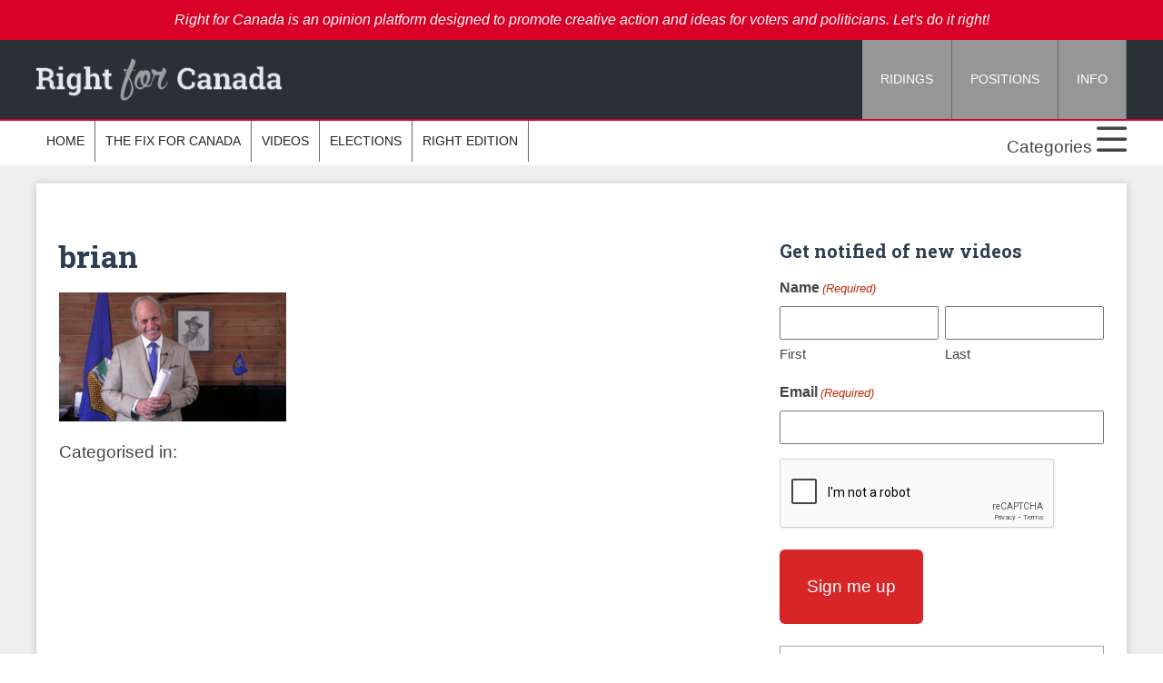

--- FILE ---
content_type: text/html; charset=UTF-8
request_url: https://rightforcanada.ca/uncategorized/premier-notley-needs-math-tutor/attachment/brian/
body_size: 15972
content:
<!doctype html>
<html lang="en-US" class="no-js">
	<head>
	
			<meta charset="UTF-8">
<script type="text/javascript">
/* <![CDATA[ */
var gform;gform||(document.addEventListener("gform_main_scripts_loaded",function(){gform.scriptsLoaded=!0}),document.addEventListener("gform/theme/scripts_loaded",function(){gform.themeScriptsLoaded=!0}),window.addEventListener("DOMContentLoaded",function(){gform.domLoaded=!0}),gform={domLoaded:!1,scriptsLoaded:!1,themeScriptsLoaded:!1,isFormEditor:()=>"function"==typeof InitializeEditor,callIfLoaded:function(o){return!(!gform.domLoaded||!gform.scriptsLoaded||!gform.themeScriptsLoaded&&!gform.isFormEditor()||(gform.isFormEditor()&&console.warn("The use of gform.initializeOnLoaded() is deprecated in the form editor context and will be removed in Gravity Forms 3.1."),o(),0))},initializeOnLoaded:function(o){gform.callIfLoaded(o)||(document.addEventListener("gform_main_scripts_loaded",()=>{gform.scriptsLoaded=!0,gform.callIfLoaded(o)}),document.addEventListener("gform/theme/scripts_loaded",()=>{gform.themeScriptsLoaded=!0,gform.callIfLoaded(o)}),window.addEventListener("DOMContentLoaded",()=>{gform.domLoaded=!0,gform.callIfLoaded(o)}))},hooks:{action:{},filter:{}},addAction:function(o,r,e,t){gform.addHook("action",o,r,e,t)},addFilter:function(o,r,e,t){gform.addHook("filter",o,r,e,t)},doAction:function(o){gform.doHook("action",o,arguments)},applyFilters:function(o){return gform.doHook("filter",o,arguments)},removeAction:function(o,r){gform.removeHook("action",o,r)},removeFilter:function(o,r,e){gform.removeHook("filter",o,r,e)},addHook:function(o,r,e,t,n){null==gform.hooks[o][r]&&(gform.hooks[o][r]=[]);var d=gform.hooks[o][r];null==n&&(n=r+"_"+d.length),gform.hooks[o][r].push({tag:n,callable:e,priority:t=null==t?10:t})},doHook:function(r,o,e){var t;if(e=Array.prototype.slice.call(e,1),null!=gform.hooks[r][o]&&((o=gform.hooks[r][o]).sort(function(o,r){return o.priority-r.priority}),o.forEach(function(o){"function"!=typeof(t=o.callable)&&(t=window[t]),"action"==r?t.apply(null,e):e[0]=t.apply(null,e)})),"filter"==r)return e[0]},removeHook:function(o,r,t,n){var e;null!=gform.hooks[o][r]&&(e=(e=gform.hooks[o][r]).filter(function(o,r,e){return!!(null!=n&&n!=o.tag||null!=t&&t!=o.priority)}),gform.hooks[o][r]=e)}});
/* ]]> */
</script>

		<title>brian - Right for Canada</title>

		<link href="//www.google-analytics.com" rel="dns-prefetch">
        <link href="https://rightforcanada.ca/wp-content/themes/right_for_canada/images/favicon.ico" rel="shortcut icon">

		<meta http-equiv="X-UA-Compatible" content="IE=edge,chrome=1">
		<meta name="viewport" content="width=device-width, initial-scale=1.0">
		<meta name="google-site-verification" content="d-JJH_ydYU6AQK1RDTNgims3s1ezMu-JBdcGTYGo4sU" />
		
		<meta name='robots' content='index, follow, max-image-preview:large, max-snippet:-1, max-video-preview:-1' />

	<!-- This site is optimized with the Yoast SEO plugin v26.6 - https://yoast.com/wordpress/plugins/seo/ -->
	<link rel="canonical" href="https://rightforcanada.ca/uncategorized/premier-notley-needs-math-tutor/attachment/brian/" />
	<meta property="og:locale" content="en_US" />
	<meta property="og:type" content="article" />
	<meta property="og:title" content="brian - Right for Canada" />
	<meta property="og:url" content="https://rightforcanada.ca/uncategorized/premier-notley-needs-math-tutor/attachment/brian/" />
	<meta property="og:site_name" content="Right for Canada" />
	<meta property="article:publisher" content="https://www.facebook.com/rightforalberta/" />
	<meta property="og:image" content="https://rightforcanada.ca/uncategorized/premier-notley-needs-math-tutor/attachment/brian" />
	<meta property="og:image:width" content="1920" />
	<meta property="og:image:height" content="1090" />
	<meta property="og:image:type" content="image/png" />
	<meta name="twitter:card" content="summary_large_image" />
	<meta name="twitter:site" content="@rightforca91854" />
	<script type="application/ld+json" class="yoast-schema-graph">{"@context":"https://schema.org","@graph":[{"@type":"WebPage","@id":"https://rightforcanada.ca/uncategorized/premier-notley-needs-math-tutor/attachment/brian/","url":"https://rightforcanada.ca/uncategorized/premier-notley-needs-math-tutor/attachment/brian/","name":"brian - Right for Canada","isPartOf":{"@id":"https://rightforcanada.ca/#website"},"primaryImageOfPage":{"@id":"https://rightforcanada.ca/uncategorized/premier-notley-needs-math-tutor/attachment/brian/#primaryimage"},"image":{"@id":"https://rightforcanada.ca/uncategorized/premier-notley-needs-math-tutor/attachment/brian/#primaryimage"},"thumbnailUrl":"https://rightforcanada.ca/wp-content/uploads/2016/04/brian.png","datePublished":"2016-04-20T15:42:22+00:00","breadcrumb":{"@id":"https://rightforcanada.ca/uncategorized/premier-notley-needs-math-tutor/attachment/brian/#breadcrumb"},"inLanguage":"en-US","potentialAction":[{"@type":"ReadAction","target":["https://rightforcanada.ca/uncategorized/premier-notley-needs-math-tutor/attachment/brian/"]}]},{"@type":"ImageObject","inLanguage":"en-US","@id":"https://rightforcanada.ca/uncategorized/premier-notley-needs-math-tutor/attachment/brian/#primaryimage","url":"https://rightforcanada.ca/wp-content/uploads/2016/04/brian.png","contentUrl":"https://rightforcanada.ca/wp-content/uploads/2016/04/brian.png","width":1920,"height":1090},{"@type":"BreadcrumbList","@id":"https://rightforcanada.ca/uncategorized/premier-notley-needs-math-tutor/attachment/brian/#breadcrumb","itemListElement":[{"@type":"ListItem","position":1,"name":"Home","item":"https://rightforcanada.ca/"},{"@type":"ListItem","position":2,"name":"Premier Notley Needs a Math Tutor","item":"https://rightforcanada.ca/uncategorized/premier-notley-needs-math-tutor/"},{"@type":"ListItem","position":3,"name":"brian"}]},{"@type":"WebSite","@id":"https://rightforcanada.ca/#website","url":"https://rightforcanada.ca/","name":"Right for Canada","description":"Right for Canada is not a political party. RFC is a resource for ideas, for Canadian politicians, to pull ideas from in order to make Canada great again.","publisher":{"@id":"https://rightforcanada.ca/#organization"},"potentialAction":[{"@type":"SearchAction","target":{"@type":"EntryPoint","urlTemplate":"https://rightforcanada.ca/?s={search_term_string}"},"query-input":{"@type":"PropertyValueSpecification","valueRequired":true,"valueName":"search_term_string"}}],"inLanguage":"en-US"},{"@type":"Organization","@id":"https://rightforcanada.ca/#organization","name":"Right for Canada","url":"https://rightforcanada.ca/","logo":{"@type":"ImageObject","inLanguage":"en-US","@id":"https://rightforcanada.ca/#/schema/logo/image/","url":"https://rightforcanada.ca/wp-content/uploads/2024/09/logo.png","contentUrl":"https://rightforcanada.ca/wp-content/uploads/2024/09/logo.png","width":278,"height":48,"caption":"Right for Canada"},"image":{"@id":"https://rightforcanada.ca/#/schema/logo/image/"},"sameAs":["https://www.facebook.com/rightforalberta/","https://x.com/rightforca91854","https://www.youtube.com/channel/UCSIGSjHWxdH-T3sef6sB6aw"]}]}</script>
	<!-- / Yoast SEO plugin. -->


<link rel='dns-prefetch' href='//cdnjs.cloudflare.com' />
<link rel='dns-prefetch' href='//kit.fontawesome.com' />
<link rel="alternate" title="oEmbed (JSON)" type="application/json+oembed" href="https://rightforcanada.ca/wp-json/oembed/1.0/embed?url=https%3A%2F%2Frightforcanada.ca%2Funcategorized%2Fpremier-notley-needs-math-tutor%2Fattachment%2Fbrian%2F" />
<link rel="alternate" title="oEmbed (XML)" type="text/xml+oembed" href="https://rightforcanada.ca/wp-json/oembed/1.0/embed?url=https%3A%2F%2Frightforcanada.ca%2Funcategorized%2Fpremier-notley-needs-math-tutor%2Fattachment%2Fbrian%2F&#038;format=xml" />
<style id='wp-img-auto-sizes-contain-inline-css' type='text/css'>
img:is([sizes=auto i],[sizes^="auto," i]){contain-intrinsic-size:3000px 1500px}
/*# sourceURL=wp-img-auto-sizes-contain-inline-css */
</style>
<style id='wp-emoji-styles-inline-css' type='text/css'>

	img.wp-smiley, img.emoji {
		display: inline !important;
		border: none !important;
		box-shadow: none !important;
		height: 1em !important;
		width: 1em !important;
		margin: 0 0.07em !important;
		vertical-align: -0.1em !important;
		background: none !important;
		padding: 0 !important;
	}
/*# sourceURL=wp-emoji-styles-inline-css */
</style>
<style id='wp-block-library-inline-css' type='text/css'>
:root{--wp-block-synced-color:#7a00df;--wp-block-synced-color--rgb:122,0,223;--wp-bound-block-color:var(--wp-block-synced-color);--wp-editor-canvas-background:#ddd;--wp-admin-theme-color:#007cba;--wp-admin-theme-color--rgb:0,124,186;--wp-admin-theme-color-darker-10:#006ba1;--wp-admin-theme-color-darker-10--rgb:0,107,160.5;--wp-admin-theme-color-darker-20:#005a87;--wp-admin-theme-color-darker-20--rgb:0,90,135;--wp-admin-border-width-focus:2px}@media (min-resolution:192dpi){:root{--wp-admin-border-width-focus:1.5px}}.wp-element-button{cursor:pointer}:root .has-very-light-gray-background-color{background-color:#eee}:root .has-very-dark-gray-background-color{background-color:#313131}:root .has-very-light-gray-color{color:#eee}:root .has-very-dark-gray-color{color:#313131}:root .has-vivid-green-cyan-to-vivid-cyan-blue-gradient-background{background:linear-gradient(135deg,#00d084,#0693e3)}:root .has-purple-crush-gradient-background{background:linear-gradient(135deg,#34e2e4,#4721fb 50%,#ab1dfe)}:root .has-hazy-dawn-gradient-background{background:linear-gradient(135deg,#faaca8,#dad0ec)}:root .has-subdued-olive-gradient-background{background:linear-gradient(135deg,#fafae1,#67a671)}:root .has-atomic-cream-gradient-background{background:linear-gradient(135deg,#fdd79a,#004a59)}:root .has-nightshade-gradient-background{background:linear-gradient(135deg,#330968,#31cdcf)}:root .has-midnight-gradient-background{background:linear-gradient(135deg,#020381,#2874fc)}:root{--wp--preset--font-size--normal:16px;--wp--preset--font-size--huge:42px}.has-regular-font-size{font-size:1em}.has-larger-font-size{font-size:2.625em}.has-normal-font-size{font-size:var(--wp--preset--font-size--normal)}.has-huge-font-size{font-size:var(--wp--preset--font-size--huge)}.has-text-align-center{text-align:center}.has-text-align-left{text-align:left}.has-text-align-right{text-align:right}.has-fit-text{white-space:nowrap!important}#end-resizable-editor-section{display:none}.aligncenter{clear:both}.items-justified-left{justify-content:flex-start}.items-justified-center{justify-content:center}.items-justified-right{justify-content:flex-end}.items-justified-space-between{justify-content:space-between}.screen-reader-text{border:0;clip-path:inset(50%);height:1px;margin:-1px;overflow:hidden;padding:0;position:absolute;width:1px;word-wrap:normal!important}.screen-reader-text:focus{background-color:#ddd;clip-path:none;color:#444;display:block;font-size:1em;height:auto;left:5px;line-height:normal;padding:15px 23px 14px;text-decoration:none;top:5px;width:auto;z-index:100000}html :where(.has-border-color){border-style:solid}html :where([style*=border-top-color]){border-top-style:solid}html :where([style*=border-right-color]){border-right-style:solid}html :where([style*=border-bottom-color]){border-bottom-style:solid}html :where([style*=border-left-color]){border-left-style:solid}html :where([style*=border-width]){border-style:solid}html :where([style*=border-top-width]){border-top-style:solid}html :where([style*=border-right-width]){border-right-style:solid}html :where([style*=border-bottom-width]){border-bottom-style:solid}html :where([style*=border-left-width]){border-left-style:solid}html :where(img[class*=wp-image-]){height:auto;max-width:100%}:where(figure){margin:0 0 1em}html :where(.is-position-sticky){--wp-admin--admin-bar--position-offset:var(--wp-admin--admin-bar--height,0px)}@media screen and (max-width:600px){html :where(.is-position-sticky){--wp-admin--admin-bar--position-offset:0px}}

/*# sourceURL=wp-block-library-inline-css */
</style><style id='global-styles-inline-css' type='text/css'>
:root{--wp--preset--aspect-ratio--square: 1;--wp--preset--aspect-ratio--4-3: 4/3;--wp--preset--aspect-ratio--3-4: 3/4;--wp--preset--aspect-ratio--3-2: 3/2;--wp--preset--aspect-ratio--2-3: 2/3;--wp--preset--aspect-ratio--16-9: 16/9;--wp--preset--aspect-ratio--9-16: 9/16;--wp--preset--color--black: #000000;--wp--preset--color--cyan-bluish-gray: #abb8c3;--wp--preset--color--white: #ffffff;--wp--preset--color--pale-pink: #f78da7;--wp--preset--color--vivid-red: #cf2e2e;--wp--preset--color--luminous-vivid-orange: #ff6900;--wp--preset--color--luminous-vivid-amber: #fcb900;--wp--preset--color--light-green-cyan: #7bdcb5;--wp--preset--color--vivid-green-cyan: #00d084;--wp--preset--color--pale-cyan-blue: #8ed1fc;--wp--preset--color--vivid-cyan-blue: #0693e3;--wp--preset--color--vivid-purple: #9b51e0;--wp--preset--gradient--vivid-cyan-blue-to-vivid-purple: linear-gradient(135deg,rgb(6,147,227) 0%,rgb(155,81,224) 100%);--wp--preset--gradient--light-green-cyan-to-vivid-green-cyan: linear-gradient(135deg,rgb(122,220,180) 0%,rgb(0,208,130) 100%);--wp--preset--gradient--luminous-vivid-amber-to-luminous-vivid-orange: linear-gradient(135deg,rgb(252,185,0) 0%,rgb(255,105,0) 100%);--wp--preset--gradient--luminous-vivid-orange-to-vivid-red: linear-gradient(135deg,rgb(255,105,0) 0%,rgb(207,46,46) 100%);--wp--preset--gradient--very-light-gray-to-cyan-bluish-gray: linear-gradient(135deg,rgb(238,238,238) 0%,rgb(169,184,195) 100%);--wp--preset--gradient--cool-to-warm-spectrum: linear-gradient(135deg,rgb(74,234,220) 0%,rgb(151,120,209) 20%,rgb(207,42,186) 40%,rgb(238,44,130) 60%,rgb(251,105,98) 80%,rgb(254,248,76) 100%);--wp--preset--gradient--blush-light-purple: linear-gradient(135deg,rgb(255,206,236) 0%,rgb(152,150,240) 100%);--wp--preset--gradient--blush-bordeaux: linear-gradient(135deg,rgb(254,205,165) 0%,rgb(254,45,45) 50%,rgb(107,0,62) 100%);--wp--preset--gradient--luminous-dusk: linear-gradient(135deg,rgb(255,203,112) 0%,rgb(199,81,192) 50%,rgb(65,88,208) 100%);--wp--preset--gradient--pale-ocean: linear-gradient(135deg,rgb(255,245,203) 0%,rgb(182,227,212) 50%,rgb(51,167,181) 100%);--wp--preset--gradient--electric-grass: linear-gradient(135deg,rgb(202,248,128) 0%,rgb(113,206,126) 100%);--wp--preset--gradient--midnight: linear-gradient(135deg,rgb(2,3,129) 0%,rgb(40,116,252) 100%);--wp--preset--font-size--small: 13px;--wp--preset--font-size--medium: 20px;--wp--preset--font-size--large: 36px;--wp--preset--font-size--x-large: 42px;--wp--preset--spacing--20: 0.44rem;--wp--preset--spacing--30: 0.67rem;--wp--preset--spacing--40: 1rem;--wp--preset--spacing--50: 1.5rem;--wp--preset--spacing--60: 2.25rem;--wp--preset--spacing--70: 3.38rem;--wp--preset--spacing--80: 5.06rem;--wp--preset--shadow--natural: 6px 6px 9px rgba(0, 0, 0, 0.2);--wp--preset--shadow--deep: 12px 12px 50px rgba(0, 0, 0, 0.4);--wp--preset--shadow--sharp: 6px 6px 0px rgba(0, 0, 0, 0.2);--wp--preset--shadow--outlined: 6px 6px 0px -3px rgb(255, 255, 255), 6px 6px rgb(0, 0, 0);--wp--preset--shadow--crisp: 6px 6px 0px rgb(0, 0, 0);}:where(.is-layout-flex){gap: 0.5em;}:where(.is-layout-grid){gap: 0.5em;}body .is-layout-flex{display: flex;}.is-layout-flex{flex-wrap: wrap;align-items: center;}.is-layout-flex > :is(*, div){margin: 0;}body .is-layout-grid{display: grid;}.is-layout-grid > :is(*, div){margin: 0;}:where(.wp-block-columns.is-layout-flex){gap: 2em;}:where(.wp-block-columns.is-layout-grid){gap: 2em;}:where(.wp-block-post-template.is-layout-flex){gap: 1.25em;}:where(.wp-block-post-template.is-layout-grid){gap: 1.25em;}.has-black-color{color: var(--wp--preset--color--black) !important;}.has-cyan-bluish-gray-color{color: var(--wp--preset--color--cyan-bluish-gray) !important;}.has-white-color{color: var(--wp--preset--color--white) !important;}.has-pale-pink-color{color: var(--wp--preset--color--pale-pink) !important;}.has-vivid-red-color{color: var(--wp--preset--color--vivid-red) !important;}.has-luminous-vivid-orange-color{color: var(--wp--preset--color--luminous-vivid-orange) !important;}.has-luminous-vivid-amber-color{color: var(--wp--preset--color--luminous-vivid-amber) !important;}.has-light-green-cyan-color{color: var(--wp--preset--color--light-green-cyan) !important;}.has-vivid-green-cyan-color{color: var(--wp--preset--color--vivid-green-cyan) !important;}.has-pale-cyan-blue-color{color: var(--wp--preset--color--pale-cyan-blue) !important;}.has-vivid-cyan-blue-color{color: var(--wp--preset--color--vivid-cyan-blue) !important;}.has-vivid-purple-color{color: var(--wp--preset--color--vivid-purple) !important;}.has-black-background-color{background-color: var(--wp--preset--color--black) !important;}.has-cyan-bluish-gray-background-color{background-color: var(--wp--preset--color--cyan-bluish-gray) !important;}.has-white-background-color{background-color: var(--wp--preset--color--white) !important;}.has-pale-pink-background-color{background-color: var(--wp--preset--color--pale-pink) !important;}.has-vivid-red-background-color{background-color: var(--wp--preset--color--vivid-red) !important;}.has-luminous-vivid-orange-background-color{background-color: var(--wp--preset--color--luminous-vivid-orange) !important;}.has-luminous-vivid-amber-background-color{background-color: var(--wp--preset--color--luminous-vivid-amber) !important;}.has-light-green-cyan-background-color{background-color: var(--wp--preset--color--light-green-cyan) !important;}.has-vivid-green-cyan-background-color{background-color: var(--wp--preset--color--vivid-green-cyan) !important;}.has-pale-cyan-blue-background-color{background-color: var(--wp--preset--color--pale-cyan-blue) !important;}.has-vivid-cyan-blue-background-color{background-color: var(--wp--preset--color--vivid-cyan-blue) !important;}.has-vivid-purple-background-color{background-color: var(--wp--preset--color--vivid-purple) !important;}.has-black-border-color{border-color: var(--wp--preset--color--black) !important;}.has-cyan-bluish-gray-border-color{border-color: var(--wp--preset--color--cyan-bluish-gray) !important;}.has-white-border-color{border-color: var(--wp--preset--color--white) !important;}.has-pale-pink-border-color{border-color: var(--wp--preset--color--pale-pink) !important;}.has-vivid-red-border-color{border-color: var(--wp--preset--color--vivid-red) !important;}.has-luminous-vivid-orange-border-color{border-color: var(--wp--preset--color--luminous-vivid-orange) !important;}.has-luminous-vivid-amber-border-color{border-color: var(--wp--preset--color--luminous-vivid-amber) !important;}.has-light-green-cyan-border-color{border-color: var(--wp--preset--color--light-green-cyan) !important;}.has-vivid-green-cyan-border-color{border-color: var(--wp--preset--color--vivid-green-cyan) !important;}.has-pale-cyan-blue-border-color{border-color: var(--wp--preset--color--pale-cyan-blue) !important;}.has-vivid-cyan-blue-border-color{border-color: var(--wp--preset--color--vivid-cyan-blue) !important;}.has-vivid-purple-border-color{border-color: var(--wp--preset--color--vivid-purple) !important;}.has-vivid-cyan-blue-to-vivid-purple-gradient-background{background: var(--wp--preset--gradient--vivid-cyan-blue-to-vivid-purple) !important;}.has-light-green-cyan-to-vivid-green-cyan-gradient-background{background: var(--wp--preset--gradient--light-green-cyan-to-vivid-green-cyan) !important;}.has-luminous-vivid-amber-to-luminous-vivid-orange-gradient-background{background: var(--wp--preset--gradient--luminous-vivid-amber-to-luminous-vivid-orange) !important;}.has-luminous-vivid-orange-to-vivid-red-gradient-background{background: var(--wp--preset--gradient--luminous-vivid-orange-to-vivid-red) !important;}.has-very-light-gray-to-cyan-bluish-gray-gradient-background{background: var(--wp--preset--gradient--very-light-gray-to-cyan-bluish-gray) !important;}.has-cool-to-warm-spectrum-gradient-background{background: var(--wp--preset--gradient--cool-to-warm-spectrum) !important;}.has-blush-light-purple-gradient-background{background: var(--wp--preset--gradient--blush-light-purple) !important;}.has-blush-bordeaux-gradient-background{background: var(--wp--preset--gradient--blush-bordeaux) !important;}.has-luminous-dusk-gradient-background{background: var(--wp--preset--gradient--luminous-dusk) !important;}.has-pale-ocean-gradient-background{background: var(--wp--preset--gradient--pale-ocean) !important;}.has-electric-grass-gradient-background{background: var(--wp--preset--gradient--electric-grass) !important;}.has-midnight-gradient-background{background: var(--wp--preset--gradient--midnight) !important;}.has-small-font-size{font-size: var(--wp--preset--font-size--small) !important;}.has-medium-font-size{font-size: var(--wp--preset--font-size--medium) !important;}.has-large-font-size{font-size: var(--wp--preset--font-size--large) !important;}.has-x-large-font-size{font-size: var(--wp--preset--font-size--x-large) !important;}
/*# sourceURL=global-styles-inline-css */
</style>

<style id='classic-theme-styles-inline-css' type='text/css'>
/*! This file is auto-generated */
.wp-block-button__link{color:#fff;background-color:#32373c;border-radius:9999px;box-shadow:none;text-decoration:none;padding:calc(.667em + 2px) calc(1.333em + 2px);font-size:1.125em}.wp-block-file__button{background:#32373c;color:#fff;text-decoration:none}
/*# sourceURL=/wp-includes/css/classic-themes.min.css */
</style>
<link rel='stylesheet' id='normalize-css' href='https://rightforcanada.ca/wp-content/themes/right_for_canada/normalize.css?ver=1.0' media='all' />
<link rel='stylesheet' id='uikitcss-css' href='https://cdnjs.cloudflare.com/ajax/libs/uikit/3.1.5/css/uikit.min.css?ver=1.0' media='all' />
<link rel='stylesheet' id='html5blank-css' href='https://rightforcanada.ca/wp-content/themes/right_for_canada/style.css?ver=1.5' media='all' />
<script type="text/javascript" src="https://rightforcanada.ca/wp-content/themes/right_for_canada/js/lib/conditionizr-4.3.0.min.js?ver=4.3.0" id="conditionizr-js"></script>
<script type="text/javascript" src="https://rightforcanada.ca/wp-content/themes/right_for_canada/js/lib/modernizr-2.7.1.min.js?ver=2.7.1" id="modernizr-js"></script>
<script type="text/javascript" src="https://rightforcanada.ca/wp-includes/js/jquery/jquery.min.js?ver=3.7.1" id="jquery-core-js"></script>
<script type="text/javascript" src="https://rightforcanada.ca/wp-includes/js/jquery/jquery-migrate.min.js?ver=3.4.1" id="jquery-migrate-js"></script>
<script type="text/javascript" src="https://rightforcanada.ca/wp-content/themes/right_for_canada/js/scripts.js?ver=1.0.0" id="html5blankscripts-js"></script>
<script type="text/javascript" src="https://rightforcanada.ca/wp-content/plugins/twitter-tweets/js/weblizar-fronend-twitter-tweets.js?ver=1" id="wl-weblizar-fronend-twitter-tweets-js"></script>
<script type="text/javascript" src="https://cdnjs.cloudflare.com/ajax/libs/uikit/3.1.5/js/uikit.min.js?ver=1.0.0" id="uikitjs-js"></script>
<script type="text/javascript" src="https://kit.fontawesome.com/2fed3568f8.js?ver=1.0.0" id="fontawesome-js"></script>
<link rel="https://api.w.org/" href="https://rightforcanada.ca/wp-json/" /><link rel="alternate" title="JSON" type="application/json" href="https://rightforcanada.ca/wp-json/wp/v2/media/176" /><meta name="generator" content="webp-uploads 2.6.0">
<meta name="generator" content="speculation-rules 1.6.0">
<link rel="icon" href="https://rightforcanada.ca/wp-content/uploads/2024/09/cropped-favicon-rightforcanada-32x32.webp" sizes="32x32" />
<link rel="icon" href="https://rightforcanada.ca/wp-content/uploads/2024/09/cropped-favicon-rightforcanada-192x192.webp" sizes="192x192" />
<link rel="apple-touch-icon" href="https://rightforcanada.ca/wp-content/uploads/2024/09/cropped-favicon-rightforcanada-180x180.webp" />
<meta name="msapplication-TileImage" content="https://rightforcanada.ca/wp-content/uploads/2024/09/cropped-favicon-rightforcanada-270x270.webp" />
		
		<link href='//fonts.googleapis.com/css?family=Roboto+Slab:400,100,300,700' rel='stylesheet' type='text/css'>
		<link href='//fonts.googleapis.com/css?family=Open+Sans:300italic,400italic,600italic,700italic,800italic,400,300,600,700,800' rel='stylesheet' type='text/css'>


		<script>
        conditionizr.config({
            assets: 'https://rightforcanada.ca/wp-content/themes/right_for_canada',
            tests: {}
        });
        </script>

		<!-- Facebook Pixel Code -->
		<script>
		  !function(f,b,e,v,n,t,s)
		  {if(f.fbq)return;n=f.fbq=function(){n.callMethod?
		  n.callMethod.apply(n,arguments):n.queue.push(arguments)};
		  if(!f._fbq)f._fbq=n;n.push=n;n.loaded=!0;n.version='2.0';
		  n.queue=[];t=b.createElement(e);t.async=!0;
		  t.src=v;s=b.getElementsByTagName(e)[0];
		  s.parentNode.insertBefore(t,s)}(window, document,'script',
		  'https://connect.facebook.net/en_US/fbevents.js');
		  fbq('init', '1907343616243978');
		  fbq('track', 'PageView');
		</script>
		<noscript><img height="1" width="1" style="display:none"
		  src="https://www.facebook.com/tr?id=1907343616243978&ev=PageView&noscript=1"
		/></noscript>
		<!-- End Facebook Pixel Code -->

	<link rel='stylesheet' id='gform_basic-css' href='https://rightforcanada.ca/wp-content/plugins/gravityforms/assets/css/dist/basic.min.css?ver=2.9.24' media='all' />
<link rel='stylesheet' id='gform_theme_components-css' href='https://rightforcanada.ca/wp-content/plugins/gravityforms/assets/css/dist/theme-components.min.css?ver=2.9.24' media='all' />
<link rel='stylesheet' id='gform_theme-css' href='https://rightforcanada.ca/wp-content/plugins/gravityforms/assets/css/dist/theme.min.css?ver=2.9.24' media='all' />
</head>
	<body class="attachment wp-singular attachment-template-default single single-attachment postid-176 attachmentid-176 attachment-png wp-theme-right_for_canada brian">

<!-- Global site tag (gtag.js) - Google Analytics -->
<script async src="https://www.googletagmanager.com/gtag/js?id=UA-120912888-1"></script>
<script>
  window.dataLayer = window.dataLayer || [];
  function gtag(){dataLayer.push(arguments);}
  gtag('js', new Date());

  gtag('config', 'UA-120912888-1');
</script>

		<!-- wrapper -->
		<div class="wrapper">
		
<div id="mobile_nav" uk-offcanvas="flip: true">
	<div class="uk-offcanvas-bar">
		<ul>
			<li><img class="logo" src="https://rightforcanada.ca/wp-content/themes/right_for_canada/images/logo.png" alt="Logo"></li>
			<li class=""><a href="https://rightforcanada.ca">Home</a></li>
		</ul>
		<ul><li id="menu-item-448" class="menu-item menu-item-type-custom menu-item-object-custom menu-item-has-children menu-item-448"><a href="#">Ridings</a>
<ul class="sub-menu">
	<li id="menu-item-447" class="menu-item menu-item-type-post_type menu-item-object-page menu-item-447"><a href="https://rightforcanada.ca/ridings/">Provinces</a></li>
</ul>
</li>
<li id="menu-item-179" class="menu-item menu-item-type-custom menu-item-object-custom menu-item-has-children menu-item-179"><a href="#">Positions</a>
<ul class="sub-menu">
	<li id="menu-item-120" class="menu-item menu-item-type-post_type menu-item-object-page menu-item-120"><a href="https://rightforcanada.ca/positions/policies/">Policies</a></li>
	<li id="menu-item-121" class="menu-item menu-item-type-post_type menu-item-object-page menu-item-121"><a href="https://rightforcanada.ca/positions/values/">Values</a></li>
	<li id="menu-item-119" class="menu-item menu-item-type-post_type menu-item-object-page menu-item-119"><a href="https://rightforcanada.ca/positions/ideas-for-jobs/">Ideas for Jobs</a></li>
	<li id="menu-item-207" class="menu-item menu-item-type-post_type menu-item-object-page menu-item-207"><a href="https://rightforcanada.ca/ideas-for-action/">Ideas for Action</a></li>
</ul>
</li>
<li id="menu-item-178" class="menu-item menu-item-type-custom menu-item-object-custom menu-item-has-children menu-item-178"><a href="#">Info</a>
<ul class="sub-menu">
	<li id="menu-item-4265" class="menu-item menu-item-type-post_type menu-item-object-page menu-item-4265"><a href="https://rightforcanada.ca/elections/">Elections</a></li>
	<li id="menu-item-147" class="menu-item menu-item-type-post_type menu-item-object-page menu-item-147"><a href="https://rightforcanada.ca/about-right-for-canada/">About</a></li>
	<li id="menu-item-454" class="menu-item menu-item-type-post_type menu-item-object-page menu-item-454"><a href="https://rightforcanada.ca/about-right-for-canada/what/">What</a></li>
	<li id="menu-item-259" class="menu-item menu-item-type-post_type menu-item-object-page menu-item-259"><a href="https://rightforcanada.ca/about-right-for-canada/events/">Events</a></li>
	<li id="menu-item-4757" class="menu-item menu-item-type-post_type menu-item-object-page menu-item-4757"><a href="https://rightforcanada.ca/about-right-for-canada/contact/">Contact</a></li>
	<li id="menu-item-145" class="menu-item menu-item-type-post_type menu-item-object-page menu-item-145"><a href="https://rightforcanada.ca/about-right-for-canada/jobs/">Jobs</a></li>
</ul>
</li>
</ul>		<div class="uk-grid-collapse social_side" uk-grid>
			<div class="uk-width-1-3">
				<a href="https://rightforcanada.ca/buy-a-hat/" class="hat"><img src="https://rightforcanada.ca/wp-content/themes/right_for_canada/images/elect_hat.png" alt="Logo"></a>
			</div>
			<div class="uk-width-1-3 uk-hidden">
				<a href="https://www.facebook.com/Right-for-Alberta-1632642006993643/" target="_blank" class="facebook"><i class="fab fa-facebook"></i></a>
			</div>
			<div class="uk-width-1-3 uk-hidden">
				<a href="https://mobile.twitter.com/rightalberta" target="_blank" class="twitter"><i class="fab fa-twitter"></i></a>
			</div>
		</div>
	</div>
</div>

<div id="categories_sidebar" uk-offcanvas="flip: true">
	<div class="uk-offcanvas-bar">
	<ul>
<li><a href="https://rightforcanada.ca/category/canadian-news/" title="View all posts in Canadian News" >Canadian News</a> </li> <li><a href="https://rightforcanada.ca/category/right-for-canada-videos/" title="View all posts in Right for Canada Videos" >Right for Canada Videos</a> </li> 	</ul>	</div>
</div>


<div id="payment_popup" uk-modal>
    <div class="uk-modal-dialog uk-modal-body">
		<p><img class="logo" src="https://rightforcanada.ca/wp-content/themes/right_for_canada/images/logo.png" alt="Logo"></p>

		<!--<p>We need your financial support! Your money will be used to create awareness and fix the problems that professional politicians have created.</p>
		<p>Politicians typically have an agenda. So do we. Our's is about Canadians. We are statesmen and women, not politicians.</p>
		<p>We are not a political party. We are independents, and like you, we want a better place to live and work. <b>Small government</b>, <b>small taxes</b>, and <b>big opportunities</b>.</p>-->
		<iframe uk-responsive width="1280" height="720" src="https://www.youtube.com/embed/KahV0bNIFNE?rel=0&amp;showinfo=0" frameborder="0" allow="accelerometer; autoplay; encrypted-media; gyroscope; picture-in-picture" allowfullscreen></iframe>
		<p>Thanks for supporting Right for Canada.</p>

		<div class="uk-float-right uk-margin-top">
			<form action="https://www.paypal.com/cgi-bin/webscr" method="post" target="_top">
				<input type="hidden" name="cmd" value="_s-xclick" />
				<input type="hidden" name="hosted_button_id" value="ZQSGQA6RHG8WN" />
				<input type="image" src="https://www.paypalobjects.com/en_US/i/btn/btn_donateCC_LG.gif" border="0" name="submit" title="PayPal - The safer, easier way to pay online!" alt="Donate with PayPal button" />
				<img alt="" border="0" src="https://www.paypal.com/en_CA/i/scr/pixel.gif" width="1" height="1" />
			</form>
		</div>
		
		<div class="uk-width-1-1 uk-text-left uk-inline-clip">
            <button class="uk-button uk-button-default uk-modal-close" type="button">Close</button>
        </div>
    </div>
</div>
			<!-- header -->

			<header class="header clear" role="banner">
				<div class="top_banner">
					<div class="uk-container">
						<p class="uk-text-center" uk-scrollspy="cls:uk-animation-slide-top-small">
Right for Canada is an opinion platform designed to promote creative action and ideas for voters and politicians. Let's do it right!</p>
					</div>
				</div>
				<div class="uk-container">
					<div class="uk-flex uk-flex-middle" uk-grid>
						<div class="uk-width-1-4@m uk-width-1-2">
							<a href="https://rightforcanada.ca">
								<img class="logo" src="https://rightforcanada.ca/wp-content/themes/right_for_canada/images/logo.png" alt="Logo">
							</a>

						</div>
						<div class="uk-width-3-4@m uk-width-1-2">	

							<nav class="nav uk-visible@m" role="navigation">
			
								<ul><li class="menu-item menu-item-type-custom menu-item-object-custom menu-item-has-children menu-item-448"><a href="#">Ridings</a>
<ul class="sub-menu">
	<li class="menu-item menu-item-type-post_type menu-item-object-page menu-item-447"><a href="https://rightforcanada.ca/ridings/">Provinces</a></li>
</ul>
</li>
<li class="menu-item menu-item-type-custom menu-item-object-custom menu-item-has-children menu-item-179"><a href="#">Positions</a>
<ul class="sub-menu">
	<li class="menu-item menu-item-type-post_type menu-item-object-page menu-item-120"><a href="https://rightforcanada.ca/positions/policies/">Policies</a></li>
	<li class="menu-item menu-item-type-post_type menu-item-object-page menu-item-121"><a href="https://rightforcanada.ca/positions/values/">Values</a></li>
	<li class="menu-item menu-item-type-post_type menu-item-object-page menu-item-119"><a href="https://rightforcanada.ca/positions/ideas-for-jobs/">Ideas for Jobs</a></li>
	<li class="menu-item menu-item-type-post_type menu-item-object-page menu-item-207"><a href="https://rightforcanada.ca/ideas-for-action/">Ideas for Action</a></li>
</ul>
</li>
<li class="menu-item menu-item-type-custom menu-item-object-custom menu-item-has-children menu-item-178"><a href="#">Info</a>
<ul class="sub-menu">
	<li class="menu-item menu-item-type-post_type menu-item-object-page menu-item-4265"><a href="https://rightforcanada.ca/elections/">Elections</a></li>
	<li class="menu-item menu-item-type-post_type menu-item-object-page menu-item-147"><a href="https://rightforcanada.ca/about-right-for-canada/">About</a></li>
	<li class="menu-item menu-item-type-post_type menu-item-object-page menu-item-454"><a href="https://rightforcanada.ca/about-right-for-canada/what/">What</a></li>
	<li class="menu-item menu-item-type-post_type menu-item-object-page menu-item-259"><a href="https://rightforcanada.ca/about-right-for-canada/events/">Events</a></li>
	<li class="menu-item menu-item-type-post_type menu-item-object-page menu-item-4757"><a href="https://rightforcanada.ca/about-right-for-canada/contact/">Contact</a></li>
	<li class="menu-item menu-item-type-post_type menu-item-object-page menu-item-145"><a href="https://rightforcanada.ca/about-right-for-canada/jobs/">Jobs</a></li>
</ul>
</li>
</ul>								<ul>
<!--<li><a href="https://rightforcanada.ca/buy-a-hat/" class="hat"><img src="https://rightforcanada.ca/wp-content/themes/right_for_canada/images/elect_hat.png" alt="Logo"></a></li>-->
<li class="uk-hidden"><a href="https://www.facebook.com/Right-for-Alberta-1632642006993643/" target="_blank" class="facebook"><i class="uk-icon-facebook"></i></a></li>
<li class="uk-hidden"><a href="https://mobile.twitter.com/rightalberta" target="_blank" class="twitter"><i class="uk-icon-twitter"></i></a></li>
								</ul>
							</nav>			
							
							<a class="uk-float-right uk-hidden@m navigationn" href="#mobile_nav" uk-toggle><i class="far fa-bars fa-2x"></i></a>
						</div>
					</div>
				</div>
				
				
				<div class="navigation">
					<div class="uk-container">
						<div class="uk-grid-collapse uk-flex uk-flex-middle" uk-grid>
							<div class="uk-width-2-3@m">
								<nav class="nav uk-visible@l" role="navigation">
									<ul><li id="menu-item-1738" class="menu-item menu-item-type-custom menu-item-object-custom menu-item-home menu-item-1738"><a href="https://rightforcanada.ca/">Home</a></li>
<li id="menu-item-3014" class="menu-item menu-item-type-post_type menu-item-object-page menu-item-3014"><a href="https://rightforcanada.ca/the-fix-for-canada/">The Fix for Canada</a></li>
<li id="menu-item-1741" class="menu-item menu-item-type-taxonomy menu-item-object-category menu-item-1741"><a href="https://rightforcanada.ca/category/right-for-canada-videos/">Videos</a></li>
<li id="menu-item-4267" class="menu-item menu-item-type-post_type menu-item-object-page menu-item-4267"><a href="https://rightforcanada.ca/elections/">Elections</a></li>
<li id="menu-item-8026" class="menu-item menu-item-type-custom menu-item-object-custom menu-item-8026"><a target="_blank" href="https://rightedition.com/">Right Edition</a></li>
</ul>								</nav>
							</div>
							<div class="uk-width-1-3@m">
								<a class="uk-float-right categories_menu" href="#categories_sidebar" uk-toggle>Categories <i class="far fa-bars fa-2x"></i></a>
							</div>
						</div>	
					</div>
				</div>
				
				
			</header>

<div class="uk-container">
	<main role="main">
		<section>
			
				<!-- article -->
				<article id="post-176" class="post-176 attachment type-attachment status-inherit hentry">



			

 
					
					
					<div class="uk-margin-top" uk-grid>
						<div class="uk-width-2-3@m">
							<h1>
								brian							</h1>
							<p class="attachment"><a href='https://rightforcanada.ca/wp-content/uploads/2016/04/brian.png'><img decoding="async" width="250" height="142" src="https://rightforcanada.ca/wp-content/uploads/2016/04/brian-250x142.png" class="attachment-medium size-medium" alt="" srcset="https://rightforcanada.ca/wp-content/uploads/2016/04/brian-250x142.png 250w, https://rightforcanada.ca/wp-content/uploads/2016/04/brian-768x436.png 768w, https://rightforcanada.ca/wp-content/uploads/2016/04/brian-700x397.png 700w, https://rightforcanada.ca/wp-content/uploads/2016/04/brian-120x68.png 120w, https://rightforcanada.ca/wp-content/uploads/2016/04/brian.png 1920w" sizes="(max-width: 250px) 100vw, 250px" /></a></p>

							
							<p>Categorised in: </p>

							
							
						</div>
						<div class="uk-width-1-3@m">
							<aside>
								<h3>
									Get notified of new videos
								</h3>
								
                <div class='gf_browser_chrome gform_wrapper gravity-theme gform-theme--no-framework' data-form-theme='gravity-theme' data-form-index='0' id='gform_wrapper_56' ><div id='gf_56' class='gform_anchor' tabindex='-1'></div><form method='post' enctype='multipart/form-data' target='gform_ajax_frame_56' id='gform_56'  action='/uncategorized/premier-notley-needs-math-tutor/attachment/brian/#gf_56' data-formid='56' novalidate>
                        <div class='gform-body gform_body'><div id='gform_fields_56' class='gform_fields top_label form_sublabel_below description_below validation_below'><fieldset id="field_56_1" class="gfield gfield--type-name gfield--input-type-name gfield_contains_required field_sublabel_below gfield--no-description field_description_below field_validation_below gfield_visibility_visible"  ><legend class='gfield_label gform-field-label gfield_label_before_complex' >Name<span class="gfield_required"><span class="gfield_required gfield_required_text">(Required)</span></span></legend><div class='ginput_complex ginput_container ginput_container--name no_prefix has_first_name no_middle_name has_last_name no_suffix gf_name_has_2 ginput_container_name gform-grid-row' id='input_56_1'>
                            
                            <span id='input_56_1_3_container' class='name_first gform-grid-col gform-grid-col--size-auto' >
                                                    <input type='text' name='input_1.3' id='input_56_1_3' value=''   aria-required='true'     />
                                                    <label for='input_56_1_3' class='gform-field-label gform-field-label--type-sub '>First</label>
                                                </span>
                            
                            <span id='input_56_1_6_container' class='name_last gform-grid-col gform-grid-col--size-auto' >
                                                    <input type='text' name='input_1.6' id='input_56_1_6' value=''   aria-required='true'     />
                                                    <label for='input_56_1_6' class='gform-field-label gform-field-label--type-sub '>Last</label>
                                                </span>
                            
                        </div></fieldset><div id="field_56_3" class="gfield gfield--type-email gfield--input-type-email gfield_contains_required field_sublabel_below gfield--no-description field_description_below field_validation_below gfield_visibility_visible"  ><label class='gfield_label gform-field-label' for='input_56_3'>Email<span class="gfield_required"><span class="gfield_required gfield_required_text">(Required)</span></span></label><div class='ginput_container ginput_container_email'>
                            <input name='input_3' id='input_56_3' type='email' value='' class='large'    aria-required="true" aria-invalid="false"  />
                        </div></div><div id="field_56_4" class="gfield gfield--type-captcha gfield--input-type-captcha field_sublabel_below gfield--no-description field_description_below hidden_label field_validation_below gfield_visibility_visible"  ><label class='gfield_label gform-field-label' for='input_56_4'>CAPTCHA</label><div id='input_56_4' class='ginput_container ginput_recaptcha' data-sitekey='6Lew9rsZAAAAAGgb6Bp-p6JD7ideAuKJtJLlWJdR'  data-theme='light' data-tabindex='0'  data-badge=''></div></div></div></div>
        <div class='gform-footer gform_footer top_label'> <input type='submit' id='gform_submit_button_56' class='gform_button button' onclick='gform.submission.handleButtonClick(this);' data-submission-type='submit' value='Sign me up'  /> <input type='hidden' name='gform_ajax' value='form_id=56&amp;title=&amp;description=&amp;tabindex=0&amp;theme=gravity-theme&amp;hash=efcbc4fb967d5c901def74b9af8d90fd' />
            <input type='hidden' class='gform_hidden' name='gform_submission_method' data-js='gform_submission_method_56' value='iframe' />
            <input type='hidden' class='gform_hidden' name='gform_theme' data-js='gform_theme_56' id='gform_theme_56' value='gravity-theme' />
            <input type='hidden' class='gform_hidden' name='gform_style_settings' data-js='gform_style_settings_56' id='gform_style_settings_56' value='' />
            <input type='hidden' class='gform_hidden' name='is_submit_56' value='1' />
            <input type='hidden' class='gform_hidden' name='gform_submit' value='56' />
            
            <input type='hidden' class='gform_hidden' name='gform_unique_id' value='' />
            <input type='hidden' class='gform_hidden' name='state_56' value='WyJbXSIsIjI5N2ZhYzAwMDc5Y2QyNWIwYzBmMzM0NzllMzA1MGY1Il0=' />
            <input type='hidden' autocomplete='off' class='gform_hidden' name='gform_target_page_number_56' id='gform_target_page_number_56' value='0' />
            <input type='hidden' autocomplete='off' class='gform_hidden' name='gform_source_page_number_56' id='gform_source_page_number_56' value='1' />
            <input type='hidden' name='gform_field_values' value='' />
            
        </div>
                        </form>
                        </div>
		                <iframe style='display:none;width:0px;height:0px;' src='about:blank' name='gform_ajax_frame_56' id='gform_ajax_frame_56' title='This iframe contains the logic required to handle Ajax powered Gravity Forms.'></iframe>
		                <script type="text/javascript">
/* <![CDATA[ */
 gform.initializeOnLoaded( function() {gformInitSpinner( 56, 'https://rightforcanada.ca/wp-content/plugins/gravityforms/images/spinner.svg', true );jQuery('#gform_ajax_frame_56').on('load',function(){var contents = jQuery(this).contents().find('*').html();var is_postback = contents.indexOf('GF_AJAX_POSTBACK') >= 0;if(!is_postback){return;}var form_content = jQuery(this).contents().find('#gform_wrapper_56');var is_confirmation = jQuery(this).contents().find('#gform_confirmation_wrapper_56').length > 0;var is_redirect = contents.indexOf('gformRedirect(){') >= 0;var is_form = form_content.length > 0 && ! is_redirect && ! is_confirmation;var mt = parseInt(jQuery('html').css('margin-top'), 10) + parseInt(jQuery('body').css('margin-top'), 10) + 100;if(is_form){jQuery('#gform_wrapper_56').html(form_content.html());if(form_content.hasClass('gform_validation_error')){jQuery('#gform_wrapper_56').addClass('gform_validation_error');} else {jQuery('#gform_wrapper_56').removeClass('gform_validation_error');}setTimeout( function() { /* delay the scroll by 50 milliseconds to fix a bug in chrome */ jQuery(document).scrollTop(jQuery('#gform_wrapper_56').offset().top - mt); }, 50 );if(window['gformInitDatepicker']) {gformInitDatepicker();}if(window['gformInitPriceFields']) {gformInitPriceFields();}var current_page = jQuery('#gform_source_page_number_56').val();gformInitSpinner( 56, 'https://rightforcanada.ca/wp-content/plugins/gravityforms/images/spinner.svg', true );jQuery(document).trigger('gform_page_loaded', [56, current_page]);window['gf_submitting_56'] = false;}else if(!is_redirect){var confirmation_content = jQuery(this).contents().find('.GF_AJAX_POSTBACK').html();if(!confirmation_content){confirmation_content = contents;}jQuery('#gform_wrapper_56').replaceWith(confirmation_content);jQuery(document).scrollTop(jQuery('#gf_56').offset().top - mt);jQuery(document).trigger('gform_confirmation_loaded', [56]);window['gf_submitting_56'] = false;wp.a11y.speak(jQuery('#gform_confirmation_message_56').text());}else{jQuery('#gform_56').append(contents);if(window['gformRedirect']) {gformRedirect();}}jQuery(document).trigger("gform_pre_post_render", [{ formId: "56", currentPage: "current_page", abort: function() { this.preventDefault(); } }]);        if (event && event.defaultPrevented) {                return;        }        const gformWrapperDiv = document.getElementById( "gform_wrapper_56" );        if ( gformWrapperDiv ) {            const visibilitySpan = document.createElement( "span" );            visibilitySpan.id = "gform_visibility_test_56";            gformWrapperDiv.insertAdjacentElement( "afterend", visibilitySpan );        }        const visibilityTestDiv = document.getElementById( "gform_visibility_test_56" );        let postRenderFired = false;        function triggerPostRender() {            if ( postRenderFired ) {                return;            }            postRenderFired = true;            gform.core.triggerPostRenderEvents( 56, current_page );            if ( visibilityTestDiv ) {                visibilityTestDiv.parentNode.removeChild( visibilityTestDiv );            }        }        function debounce( func, wait, immediate ) {            var timeout;            return function() {                var context = this, args = arguments;                var later = function() {                    timeout = null;                    if ( !immediate ) func.apply( context, args );                };                var callNow = immediate && !timeout;                clearTimeout( timeout );                timeout = setTimeout( later, wait );                if ( callNow ) func.apply( context, args );            };        }        const debouncedTriggerPostRender = debounce( function() {            triggerPostRender();        }, 200 );        if ( visibilityTestDiv && visibilityTestDiv.offsetParent === null ) {            const observer = new MutationObserver( ( mutations ) => {                mutations.forEach( ( mutation ) => {                    if ( mutation.type === 'attributes' && visibilityTestDiv.offsetParent !== null ) {                        debouncedTriggerPostRender();                        observer.disconnect();                    }                });            });            observer.observe( document.body, {                attributes: true,                childList: false,                subtree: true,                attributeFilter: [ 'style', 'class' ],            });        } else {            triggerPostRender();        }    } );} ); 
/* ]]> */
</script>
		
							<div class="outer-video"  uk-scrollspy="target: > div; cls: uk-animation-slide-bottom-small; delay: 200">
							<h3>Other Canadian News</h3>
							

									<div class="uk-inline video-box ">
										<div class="uk-grid-small uk-flex uk-flex-middle" uk-grid>
											<div class="uk-width-1-3">
																								<a href="https://rightforcanada.ca/right-for-canada-videos/8-2m-for-gender-just-rice-richmond-land-titles-woke-national-anthem/" title="8.2m for Gender Just Rice &#8211; Richmond Land Titles &#8211; Woke National Anthem">
														<img src="https://rightforcanada.ca/wp-content/uploads/2025/10/brian-2-250x141.avif" uk-width-auto uk-height-auto>
													</a>
																						</div>
											<div class="uk-width-2-3">
												<b>8.2m for Gender Just Rice &#8211; Richmond Land Titles &#8211; Woke National Anthem</b>
											</div>
										</div>
										<a href="https://rightforcanada.ca/right-for-canada-videos/8-2m-for-gender-just-rice-richmond-land-titles-woke-national-anthem/" class="uk-position-cover"></a>
									</div>



								

									<div class="uk-inline video-box ">
										<div class="uk-grid-small uk-flex uk-flex-middle" uk-grid>
											<div class="uk-width-1-3">
																								<a href="https://rightforcanada.ca/right-for-canada-videos/edmonton-election-2025/" title="Edmonton Election 2025">
														<img src="https://rightforcanada.ca/wp-content/uploads/2025/10/brian-1-250x141.avif" uk-width-auto uk-height-auto>
													</a>
																						</div>
											<div class="uk-width-2-3">
												<b>Edmonton Election 2025</b>
											</div>
										</div>
										<a href="https://rightforcanada.ca/right-for-canada-videos/edmonton-election-2025/" class="uk-position-cover"></a>
									</div>



								

									<div class="uk-inline video-box ">
										<div class="uk-grid-small uk-flex uk-flex-middle" uk-grid>
											<div class="uk-width-1-3">
																								<a href="https://rightforcanada.ca/right-for-canada-videos/gendered-passport-canadians-living-in-usa-crime-and-justice/" title="Gendered Passport &#8211; Canadians Living In USA &#8211; Crime And Justice">
														<img src="https://rightforcanada.ca/wp-content/uploads/2025/10/brian-250x141.avif" uk-width-auto uk-height-auto>
													</a>
																						</div>
											<div class="uk-width-2-3">
												<b>Gendered Passport &#8211; Canadians Living In USA &#8211; Crime And Justice</b>
											</div>
										</div>
										<a href="https://rightforcanada.ca/right-for-canada-videos/gendered-passport-canadians-living-in-usa-crime-and-justice/" class="uk-position-cover"></a>
									</div>



								

									<div class="uk-inline video-box ">
										<div class="uk-grid-small uk-flex uk-flex-middle" uk-grid>
											<div class="uk-width-1-3">
																								<a href="https://rightforcanada.ca/right-for-canada-videos/canadians-face-tyranny-liberal-totalitarianism/" title="Canadians Face Tyranny &#8211; Liberal Totalitarianism">
														<img src="https://rightforcanada.ca/wp-content/uploads/2025/09/brian-250x141.avif" uk-width-auto uk-height-auto>
													</a>
																						</div>
											<div class="uk-width-2-3">
												<b>Canadians Face Tyranny &#8211; Liberal Totalitarianism</b>
											</div>
										</div>
										<a href="https://rightforcanada.ca/right-for-canada-videos/canadians-face-tyranny-liberal-totalitarianism/" class="uk-position-cover"></a>
									</div>



								

									<div class="uk-inline video-box ">
										<div class="uk-grid-small uk-flex uk-flex-middle" uk-grid>
											<div class="uk-width-1-3">
																								<a href="https://rightforcanada.ca/right-for-canada-videos/usa-beware-of-socialist-canada-diversity-is-not-a-strength/" title="USA Beware of Socialist Canada &#8211; Diversity Is not  A Strength">
														<img src="https://rightforcanada.ca/wp-content/uploads/2025/08/brian-2-250x141.avif" uk-width-auto uk-height-auto>
													</a>
																						</div>
											<div class="uk-width-2-3">
												<b>USA Beware of Socialist Canada &#8211; Diversity Is not  A Strength</b>
											</div>
										</div>
										<a href="https://rightforcanada.ca/right-for-canada-videos/usa-beware-of-socialist-canada-diversity-is-not-a-strength/" class="uk-position-cover"></a>
									</div>



																								<div class="uk-text-right uk-margin-small-top"><a href="https://rightforcanada.ca/category/right-for-canada-videos/"><b>All videos</b></a></div>
							</div>
							</aside>
						</div>
						
					</div>

					
				</article>
				<!-- /article -->

								</section>
	</main>
</div>
		<footer class="footer" role="contentinfo">
		
			<div class="uk-container">

		
				<div class="foot-bg">
				
					
						<div class="foot-navigation">
							<div class="uk-grid uk-flex uk-flex-middle">
								<div class="uk-width-1-4@m uk-width-1-2">
									<a href="https://rightforcanada.ca">
										<img class="logo" src="https://rightforcanada.ca/wp-content/themes/right_for_canada/images/logo.png" alt="Logo" class="logo-img">
									</a>

								</div>
								<div class="uk-width-3-4@m uk-width-1-2 uk-visible@m">	

									<nav class="nav" role="navigation">
										<ul><li class="menu-item menu-item-type-custom menu-item-object-custom menu-item-has-children menu-item-448"><a href="#">Ridings</a>
<ul class="sub-menu">
	<li class="menu-item menu-item-type-post_type menu-item-object-page menu-item-447"><a href="https://rightforcanada.ca/ridings/">Provinces</a></li>
</ul>
</li>
<li class="menu-item menu-item-type-custom menu-item-object-custom menu-item-has-children menu-item-179"><a href="#">Positions</a>
<ul class="sub-menu">
	<li class="menu-item menu-item-type-post_type menu-item-object-page menu-item-120"><a href="https://rightforcanada.ca/positions/policies/">Policies</a></li>
	<li class="menu-item menu-item-type-post_type menu-item-object-page menu-item-121"><a href="https://rightforcanada.ca/positions/values/">Values</a></li>
	<li class="menu-item menu-item-type-post_type menu-item-object-page menu-item-119"><a href="https://rightforcanada.ca/positions/ideas-for-jobs/">Ideas for Jobs</a></li>
	<li class="menu-item menu-item-type-post_type menu-item-object-page menu-item-207"><a href="https://rightforcanada.ca/ideas-for-action/">Ideas for Action</a></li>
</ul>
</li>
<li class="menu-item menu-item-type-custom menu-item-object-custom menu-item-has-children menu-item-178"><a href="#">Info</a>
<ul class="sub-menu">
	<li class="menu-item menu-item-type-post_type menu-item-object-page menu-item-4265"><a href="https://rightforcanada.ca/elections/">Elections</a></li>
	<li class="menu-item menu-item-type-post_type menu-item-object-page menu-item-147"><a href="https://rightforcanada.ca/about-right-for-canada/">About</a></li>
	<li class="menu-item menu-item-type-post_type menu-item-object-page menu-item-454"><a href="https://rightforcanada.ca/about-right-for-canada/what/">What</a></li>
	<li class="menu-item menu-item-type-post_type menu-item-object-page menu-item-259"><a href="https://rightforcanada.ca/about-right-for-canada/events/">Events</a></li>
	<li class="menu-item menu-item-type-post_type menu-item-object-page menu-item-4757"><a href="https://rightforcanada.ca/about-right-for-canada/contact/">Contact</a></li>
	<li class="menu-item menu-item-type-post_type menu-item-object-page menu-item-145"><a href="https://rightforcanada.ca/about-right-for-canada/jobs/">Jobs</a></li>
</ul>
</li>
</ul>										<ul>
								
								<!--<li><a href="https://rightforcanada.ca/buy-a-hat/" class="hat"><img src="https://rightforcanada.ca/wp-content/themes/right_for_canada/images/elect_hat.png" alt="Logo"></a></li>-->






								</ul>
									</nav>			
									
									<a class="uk-float-right uk-hidden@m" href="#mobile_nav" uk-toggle><i class="far fa-bars fa-2x"></i></a>
							</div>
								<div class="uk-width-1-1 uk-text-right@m uk-text-center social">
									<a href="https://vimeo.com/user100218411" target="_blank"  class="facebook"><i class="fab fa-2x fa-vimeo"></i></a>
									<a href="https://www.bitchute.com/channel/tW1CqOvPbdnd/" target="_blank" class="twitter"><i class="fas fa-2x fa-film-alt"></i></a>
									<a href="https://www.youtube.com/channel/UCSIGSjHWxdH-T3sef6sB6aw" target="_blank"  class="facebook"><i class="fab fa-2x fa-youtube"></i></a>
									<a href="https://www.facebook.com/rightforalberta/" target="_blank"  class="twitter"><i class="fab fa-2x fa-facebook"></i></a>
									<a href="https://x.com/rightforcanada" target="_blank"  class="facebook"><i class="fab fa-2x fa-square-x-twitter"></i></a>
									
									<a href="https://truthsocial.com/@RightforCanada" target="_blank"  class="twitter"><img src="https://rightforcanada.ca/wp-content/uploads/2024/09/truth-social.256x256-e1725653544892.png"></a>
									<a href="https://www.minds.com/rightforcanada/" target="_blank"  class="facebook"><img src="https://rightforcanada.ca/wp-content/uploads/2024/09/bulb-32x32-1.png"></a>
									<a href="https://gab.com/rightforcanada" target="_blank"  class="twitter"><img src="https://gab.com/favicon.ico"></a>

								</div>
						</div>
					</div>
				
				
				<p class="copyright">
					&copy; 2025 Copyright, all rights reserved. Right for Canada
				</p>
				
				</div>
				
				<div class="uk-inline uk-visible@m">
					<video src="https://rightforcanada.ca/wp-content/themes/right_for_canada/videos/horse.webm" autoplay loop muted></video>
					<div class="uk-position-cover uk-text-center  uk-flex uk-flex-center uk-flex-middle">
						<div>
							<img src="https://rightforcanada.ca/wp-content/themes/right_for_canada/images/freedom2.png">
							<a href="/about-right-for-canada/what/" class="learn_more_2"><i class="uk-icon-question-circle"></i> What is Right for Canada?</a>
						</div>
					</div>
				</div>
				
				<div class="uk-cover-container uk-height-medium uk-hidden@m">
					<img src="https://rightforcanada.ca/wp-content/themes/right_for_canada/images/horse-mobile.png" uk-cover>
					<div class="uk-position-cover uk-text-center  uk-flex uk-flex-center uk-flex-middle">
						<div>
								<img class="uk-width-4-5 uk-margin-auto" src="https://rightforcanada.ca/wp-content/themes/right_for_canada/images/freedom2.png">
								<a href="/about-right-for-alberta/what/" class="learn_more_2"><i class="uk-icon-question-circle"></i> What is Right for Canada?</a>
						</div>
					</div>
				</div>
			</div>
			
			
			


		
		
		</footer>

	</div><!-- /wrapper -->

	<script type="speculationrules">
{"prerender":[{"source":"document","where":{"and":[{"href_matches":"/*"},{"not":{"href_matches":["/wp-*.php","/wp-admin/*","/wp-content/uploads/*","/wp-content/*","/wp-content/plugins/*","/wp-content/themes/right_for_canada/*","/*\\?(.+)"]}},{"not":{"selector_matches":"a[rel~=\"nofollow\"]"}},{"not":{"selector_matches":".no-prerender, .no-prerender a"}},{"not":{"selector_matches":".no-prefetch, .no-prefetch a"}}]},"eagerness":"moderate"}]}
</script>
<script type="text/javascript" src="https://rightforcanada.ca/wp-includes/js/comment-reply.min.js?ver=6.9" id="comment-reply-js" async="async" data-wp-strategy="async" fetchpriority="low"></script>
<script type="text/javascript" src="https://rightforcanada.ca/wp-includes/js/dist/dom-ready.min.js?ver=f77871ff7694fffea381" id="wp-dom-ready-js"></script>
<script type="text/javascript" src="https://rightforcanada.ca/wp-includes/js/dist/hooks.min.js?ver=dd5603f07f9220ed27f1" id="wp-hooks-js"></script>
<script type="text/javascript" src="https://rightforcanada.ca/wp-includes/js/dist/i18n.min.js?ver=c26c3dc7bed366793375" id="wp-i18n-js"></script>
<script type="text/javascript" id="wp-i18n-js-after">
/* <![CDATA[ */
wp.i18n.setLocaleData( { 'text direction\u0004ltr': [ 'ltr' ] } );
//# sourceURL=wp-i18n-js-after
/* ]]> */
</script>
<script type="text/javascript" src="https://rightforcanada.ca/wp-includes/js/dist/a11y.min.js?ver=cb460b4676c94bd228ed" id="wp-a11y-js"></script>
<script type="text/javascript" defer='defer' src="https://rightforcanada.ca/wp-content/plugins/gravityforms/js/jquery.json.min.js?ver=2.9.24" id="gform_json-js"></script>
<script type="text/javascript" id="gform_gravityforms-js-extra">
/* <![CDATA[ */
var gform_i18n = {"datepicker":{"days":{"monday":"Mo","tuesday":"Tu","wednesday":"We","thursday":"Th","friday":"Fr","saturday":"Sa","sunday":"Su"},"months":{"january":"January","february":"February","march":"March","april":"April","may":"May","june":"June","july":"July","august":"August","september":"September","october":"October","november":"November","december":"December"},"firstDay":1,"iconText":"Select date"}};
var gf_legacy_multi = [];
var gform_gravityforms = {"strings":{"invalid_file_extension":"This type of file is not allowed. Must be one of the following:","delete_file":"Delete this file","in_progress":"in progress","file_exceeds_limit":"File exceeds size limit","illegal_extension":"This type of file is not allowed.","max_reached":"Maximum number of files reached","unknown_error":"There was a problem while saving the file on the server","currently_uploading":"Please wait for the uploading to complete","cancel":"Cancel","cancel_upload":"Cancel this upload","cancelled":"Cancelled","error":"Error","message":"Message"},"vars":{"images_url":"https://rightforcanada.ca/wp-content/plugins/gravityforms/images"}};
var gf_global = {"gf_currency_config":{"name":"Canadian Dollar","symbol_left":"$","symbol_right":"CAD","symbol_padding":" ","thousand_separator":",","decimal_separator":".","decimals":2,"code":"CAD"},"base_url":"https://rightforcanada.ca/wp-content/plugins/gravityforms","number_formats":[],"spinnerUrl":"https://rightforcanada.ca/wp-content/plugins/gravityforms/images/spinner.svg","version_hash":"1c71075681861756e4d5632282c7233e","strings":{"newRowAdded":"New row added.","rowRemoved":"Row removed","formSaved":"The form has been saved.  The content contains the link to return and complete the form."}};
//# sourceURL=gform_gravityforms-js-extra
/* ]]> */
</script>
<script type="text/javascript" defer='defer' src="https://rightforcanada.ca/wp-content/plugins/gravityforms/js/gravityforms.min.js?ver=2.9.24" id="gform_gravityforms-js"></script>
<script type="text/javascript" defer='defer' src="https://www.google.com/recaptcha/api.js?hl=en&amp;ver=6.9#038;render=explicit" id="gform_recaptcha-js"></script>
<script type="text/javascript" defer='defer' src="https://rightforcanada.ca/wp-content/plugins/gravityforms/assets/js/dist/utils.min.js?ver=48a3755090e76a154853db28fc254681" id="gform_gravityforms_utils-js"></script>
<script type="text/javascript" defer='defer' src="https://rightforcanada.ca/wp-content/plugins/gravityforms/assets/js/dist/vendor-theme.min.js?ver=8673c9a2ff188de55f9073009ba56f5e" id="gform_gravityforms_theme_vendors-js"></script>
<script type="text/javascript" id="gform_gravityforms_theme-js-extra">
/* <![CDATA[ */
var gform_theme_config = {"common":{"form":{"honeypot":{"version_hash":"1c71075681861756e4d5632282c7233e"},"ajax":{"ajaxurl":"https://rightforcanada.ca/wp-admin/admin-ajax.php","ajax_submission_nonce":"e7288a3fb4","i18n":{"step_announcement":"Step %1$s of %2$s, %3$s","unknown_error":"There was an unknown error processing your request. Please try again."}}}},"hmr_dev":"","public_path":"https://rightforcanada.ca/wp-content/plugins/gravityforms/assets/js/dist/","config_nonce":"5798c4ca96"};
//# sourceURL=gform_gravityforms_theme-js-extra
/* ]]> */
</script>
<script type="text/javascript" defer='defer' src="https://rightforcanada.ca/wp-content/plugins/gravityforms/assets/js/dist/scripts-theme.min.js?ver=1546762cd067873f438f559b1e819128" id="gform_gravityforms_theme-js"></script>
<script id="wp-emoji-settings" type="application/json">
{"baseUrl":"https://s.w.org/images/core/emoji/17.0.2/72x72/","ext":".png","svgUrl":"https://s.w.org/images/core/emoji/17.0.2/svg/","svgExt":".svg","source":{"concatemoji":"https://rightforcanada.ca/wp-includes/js/wp-emoji-release.min.js?ver=6.9"}}
</script>
<script type="module">
/* <![CDATA[ */
/*! This file is auto-generated */
const a=JSON.parse(document.getElementById("wp-emoji-settings").textContent),o=(window._wpemojiSettings=a,"wpEmojiSettingsSupports"),s=["flag","emoji"];function i(e){try{var t={supportTests:e,timestamp:(new Date).valueOf()};sessionStorage.setItem(o,JSON.stringify(t))}catch(e){}}function c(e,t,n){e.clearRect(0,0,e.canvas.width,e.canvas.height),e.fillText(t,0,0);t=new Uint32Array(e.getImageData(0,0,e.canvas.width,e.canvas.height).data);e.clearRect(0,0,e.canvas.width,e.canvas.height),e.fillText(n,0,0);const a=new Uint32Array(e.getImageData(0,0,e.canvas.width,e.canvas.height).data);return t.every((e,t)=>e===a[t])}function p(e,t){e.clearRect(0,0,e.canvas.width,e.canvas.height),e.fillText(t,0,0);var n=e.getImageData(16,16,1,1);for(let e=0;e<n.data.length;e++)if(0!==n.data[e])return!1;return!0}function u(e,t,n,a){switch(t){case"flag":return n(e,"\ud83c\udff3\ufe0f\u200d\u26a7\ufe0f","\ud83c\udff3\ufe0f\u200b\u26a7\ufe0f")?!1:!n(e,"\ud83c\udde8\ud83c\uddf6","\ud83c\udde8\u200b\ud83c\uddf6")&&!n(e,"\ud83c\udff4\udb40\udc67\udb40\udc62\udb40\udc65\udb40\udc6e\udb40\udc67\udb40\udc7f","\ud83c\udff4\u200b\udb40\udc67\u200b\udb40\udc62\u200b\udb40\udc65\u200b\udb40\udc6e\u200b\udb40\udc67\u200b\udb40\udc7f");case"emoji":return!a(e,"\ud83e\u1fac8")}return!1}function f(e,t,n,a){let r;const o=(r="undefined"!=typeof WorkerGlobalScope&&self instanceof WorkerGlobalScope?new OffscreenCanvas(300,150):document.createElement("canvas")).getContext("2d",{willReadFrequently:!0}),s=(o.textBaseline="top",o.font="600 32px Arial",{});return e.forEach(e=>{s[e]=t(o,e,n,a)}),s}function r(e){var t=document.createElement("script");t.src=e,t.defer=!0,document.head.appendChild(t)}a.supports={everything:!0,everythingExceptFlag:!0},new Promise(t=>{let n=function(){try{var e=JSON.parse(sessionStorage.getItem(o));if("object"==typeof e&&"number"==typeof e.timestamp&&(new Date).valueOf()<e.timestamp+604800&&"object"==typeof e.supportTests)return e.supportTests}catch(e){}return null}();if(!n){if("undefined"!=typeof Worker&&"undefined"!=typeof OffscreenCanvas&&"undefined"!=typeof URL&&URL.createObjectURL&&"undefined"!=typeof Blob)try{var e="postMessage("+f.toString()+"("+[JSON.stringify(s),u.toString(),c.toString(),p.toString()].join(",")+"));",a=new Blob([e],{type:"text/javascript"});const r=new Worker(URL.createObjectURL(a),{name:"wpTestEmojiSupports"});return void(r.onmessage=e=>{i(n=e.data),r.terminate(),t(n)})}catch(e){}i(n=f(s,u,c,p))}t(n)}).then(e=>{for(const n in e)a.supports[n]=e[n],a.supports.everything=a.supports.everything&&a.supports[n],"flag"!==n&&(a.supports.everythingExceptFlag=a.supports.everythingExceptFlag&&a.supports[n]);var t;a.supports.everythingExceptFlag=a.supports.everythingExceptFlag&&!a.supports.flag,a.supports.everything||((t=a.source||{}).concatemoji?r(t.concatemoji):t.wpemoji&&t.twemoji&&(r(t.twemoji),r(t.wpemoji)))});
//# sourceURL=https://rightforcanada.ca/wp-includes/js/wp-emoji-loader.min.js
/* ]]> */
</script>
<script type="text/javascript">
/* <![CDATA[ */
 gform.initializeOnLoaded( function() { jQuery(document).on('gform_post_render', function(event, formId, currentPage){if(formId == 56) {} } );jQuery(document).on('gform_post_conditional_logic', function(event, formId, fields, isInit){} ) } ); 
/* ]]> */
</script>
<script type="text/javascript">
/* <![CDATA[ */
 gform.initializeOnLoaded( function() {jQuery(document).trigger("gform_pre_post_render", [{ formId: "56", currentPage: "1", abort: function() { this.preventDefault(); } }]);        if (event && event.defaultPrevented) {                return;        }        const gformWrapperDiv = document.getElementById( "gform_wrapper_56" );        if ( gformWrapperDiv ) {            const visibilitySpan = document.createElement( "span" );            visibilitySpan.id = "gform_visibility_test_56";            gformWrapperDiv.insertAdjacentElement( "afterend", visibilitySpan );        }        const visibilityTestDiv = document.getElementById( "gform_visibility_test_56" );        let postRenderFired = false;        function triggerPostRender() {            if ( postRenderFired ) {                return;            }            postRenderFired = true;            gform.core.triggerPostRenderEvents( 56, 1 );            if ( visibilityTestDiv ) {                visibilityTestDiv.parentNode.removeChild( visibilityTestDiv );            }        }        function debounce( func, wait, immediate ) {            var timeout;            return function() {                var context = this, args = arguments;                var later = function() {                    timeout = null;                    if ( !immediate ) func.apply( context, args );                };                var callNow = immediate && !timeout;                clearTimeout( timeout );                timeout = setTimeout( later, wait );                if ( callNow ) func.apply( context, args );            };        }        const debouncedTriggerPostRender = debounce( function() {            triggerPostRender();        }, 200 );        if ( visibilityTestDiv && visibilityTestDiv.offsetParent === null ) {            const observer = new MutationObserver( ( mutations ) => {                mutations.forEach( ( mutation ) => {                    if ( mutation.type === 'attributes' && visibilityTestDiv.offsetParent !== null ) {                        debouncedTriggerPostRender();                        observer.disconnect();                    }                });            });            observer.observe( document.body, {                attributes: true,                childList: false,                subtree: true,                attributeFilter: [ 'style', 'class' ],            });        } else {            triggerPostRender();        }    } ); 
/* ]]> */
</script>
	<script defer src="https://static.cloudflareinsights.com/beacon.min.js/vcd15cbe7772f49c399c6a5babf22c1241717689176015" integrity="sha512-ZpsOmlRQV6y907TI0dKBHq9Md29nnaEIPlkf84rnaERnq6zvWvPUqr2ft8M1aS28oN72PdrCzSjY4U6VaAw1EQ==" data-cf-beacon='{"version":"2024.11.0","token":"06b0e19956d045ebaf6fbf5951589922","r":1,"server_timing":{"name":{"cfCacheStatus":true,"cfEdge":true,"cfExtPri":true,"cfL4":true,"cfOrigin":true,"cfSpeedBrain":true},"location_startswith":null}}' crossorigin="anonymous"></script>
</body>
</html>


--- FILE ---
content_type: text/html; charset=utf-8
request_url: https://www.google.com/recaptcha/api2/anchor?ar=1&k=6Lew9rsZAAAAAGgb6Bp-p6JD7ideAuKJtJLlWJdR&co=aHR0cHM6Ly9yaWdodGZvcmNhbmFkYS5jYTo0NDM.&hl=en&v=7gg7H51Q-naNfhmCP3_R47ho&theme=light&size=normal&anchor-ms=20000&execute-ms=30000&cb=oqh10xl7dlt8
body_size: 49046
content:
<!DOCTYPE HTML><html dir="ltr" lang="en"><head><meta http-equiv="Content-Type" content="text/html; charset=UTF-8">
<meta http-equiv="X-UA-Compatible" content="IE=edge">
<title>reCAPTCHA</title>
<style type="text/css">
/* cyrillic-ext */
@font-face {
  font-family: 'Roboto';
  font-style: normal;
  font-weight: 400;
  font-stretch: 100%;
  src: url(//fonts.gstatic.com/s/roboto/v48/KFO7CnqEu92Fr1ME7kSn66aGLdTylUAMa3GUBHMdazTgWw.woff2) format('woff2');
  unicode-range: U+0460-052F, U+1C80-1C8A, U+20B4, U+2DE0-2DFF, U+A640-A69F, U+FE2E-FE2F;
}
/* cyrillic */
@font-face {
  font-family: 'Roboto';
  font-style: normal;
  font-weight: 400;
  font-stretch: 100%;
  src: url(//fonts.gstatic.com/s/roboto/v48/KFO7CnqEu92Fr1ME7kSn66aGLdTylUAMa3iUBHMdazTgWw.woff2) format('woff2');
  unicode-range: U+0301, U+0400-045F, U+0490-0491, U+04B0-04B1, U+2116;
}
/* greek-ext */
@font-face {
  font-family: 'Roboto';
  font-style: normal;
  font-weight: 400;
  font-stretch: 100%;
  src: url(//fonts.gstatic.com/s/roboto/v48/KFO7CnqEu92Fr1ME7kSn66aGLdTylUAMa3CUBHMdazTgWw.woff2) format('woff2');
  unicode-range: U+1F00-1FFF;
}
/* greek */
@font-face {
  font-family: 'Roboto';
  font-style: normal;
  font-weight: 400;
  font-stretch: 100%;
  src: url(//fonts.gstatic.com/s/roboto/v48/KFO7CnqEu92Fr1ME7kSn66aGLdTylUAMa3-UBHMdazTgWw.woff2) format('woff2');
  unicode-range: U+0370-0377, U+037A-037F, U+0384-038A, U+038C, U+038E-03A1, U+03A3-03FF;
}
/* math */
@font-face {
  font-family: 'Roboto';
  font-style: normal;
  font-weight: 400;
  font-stretch: 100%;
  src: url(//fonts.gstatic.com/s/roboto/v48/KFO7CnqEu92Fr1ME7kSn66aGLdTylUAMawCUBHMdazTgWw.woff2) format('woff2');
  unicode-range: U+0302-0303, U+0305, U+0307-0308, U+0310, U+0312, U+0315, U+031A, U+0326-0327, U+032C, U+032F-0330, U+0332-0333, U+0338, U+033A, U+0346, U+034D, U+0391-03A1, U+03A3-03A9, U+03B1-03C9, U+03D1, U+03D5-03D6, U+03F0-03F1, U+03F4-03F5, U+2016-2017, U+2034-2038, U+203C, U+2040, U+2043, U+2047, U+2050, U+2057, U+205F, U+2070-2071, U+2074-208E, U+2090-209C, U+20D0-20DC, U+20E1, U+20E5-20EF, U+2100-2112, U+2114-2115, U+2117-2121, U+2123-214F, U+2190, U+2192, U+2194-21AE, U+21B0-21E5, U+21F1-21F2, U+21F4-2211, U+2213-2214, U+2216-22FF, U+2308-230B, U+2310, U+2319, U+231C-2321, U+2336-237A, U+237C, U+2395, U+239B-23B7, U+23D0, U+23DC-23E1, U+2474-2475, U+25AF, U+25B3, U+25B7, U+25BD, U+25C1, U+25CA, U+25CC, U+25FB, U+266D-266F, U+27C0-27FF, U+2900-2AFF, U+2B0E-2B11, U+2B30-2B4C, U+2BFE, U+3030, U+FF5B, U+FF5D, U+1D400-1D7FF, U+1EE00-1EEFF;
}
/* symbols */
@font-face {
  font-family: 'Roboto';
  font-style: normal;
  font-weight: 400;
  font-stretch: 100%;
  src: url(//fonts.gstatic.com/s/roboto/v48/KFO7CnqEu92Fr1ME7kSn66aGLdTylUAMaxKUBHMdazTgWw.woff2) format('woff2');
  unicode-range: U+0001-000C, U+000E-001F, U+007F-009F, U+20DD-20E0, U+20E2-20E4, U+2150-218F, U+2190, U+2192, U+2194-2199, U+21AF, U+21E6-21F0, U+21F3, U+2218-2219, U+2299, U+22C4-22C6, U+2300-243F, U+2440-244A, U+2460-24FF, U+25A0-27BF, U+2800-28FF, U+2921-2922, U+2981, U+29BF, U+29EB, U+2B00-2BFF, U+4DC0-4DFF, U+FFF9-FFFB, U+10140-1018E, U+10190-1019C, U+101A0, U+101D0-101FD, U+102E0-102FB, U+10E60-10E7E, U+1D2C0-1D2D3, U+1D2E0-1D37F, U+1F000-1F0FF, U+1F100-1F1AD, U+1F1E6-1F1FF, U+1F30D-1F30F, U+1F315, U+1F31C, U+1F31E, U+1F320-1F32C, U+1F336, U+1F378, U+1F37D, U+1F382, U+1F393-1F39F, U+1F3A7-1F3A8, U+1F3AC-1F3AF, U+1F3C2, U+1F3C4-1F3C6, U+1F3CA-1F3CE, U+1F3D4-1F3E0, U+1F3ED, U+1F3F1-1F3F3, U+1F3F5-1F3F7, U+1F408, U+1F415, U+1F41F, U+1F426, U+1F43F, U+1F441-1F442, U+1F444, U+1F446-1F449, U+1F44C-1F44E, U+1F453, U+1F46A, U+1F47D, U+1F4A3, U+1F4B0, U+1F4B3, U+1F4B9, U+1F4BB, U+1F4BF, U+1F4C8-1F4CB, U+1F4D6, U+1F4DA, U+1F4DF, U+1F4E3-1F4E6, U+1F4EA-1F4ED, U+1F4F7, U+1F4F9-1F4FB, U+1F4FD-1F4FE, U+1F503, U+1F507-1F50B, U+1F50D, U+1F512-1F513, U+1F53E-1F54A, U+1F54F-1F5FA, U+1F610, U+1F650-1F67F, U+1F687, U+1F68D, U+1F691, U+1F694, U+1F698, U+1F6AD, U+1F6B2, U+1F6B9-1F6BA, U+1F6BC, U+1F6C6-1F6CF, U+1F6D3-1F6D7, U+1F6E0-1F6EA, U+1F6F0-1F6F3, U+1F6F7-1F6FC, U+1F700-1F7FF, U+1F800-1F80B, U+1F810-1F847, U+1F850-1F859, U+1F860-1F887, U+1F890-1F8AD, U+1F8B0-1F8BB, U+1F8C0-1F8C1, U+1F900-1F90B, U+1F93B, U+1F946, U+1F984, U+1F996, U+1F9E9, U+1FA00-1FA6F, U+1FA70-1FA7C, U+1FA80-1FA89, U+1FA8F-1FAC6, U+1FACE-1FADC, U+1FADF-1FAE9, U+1FAF0-1FAF8, U+1FB00-1FBFF;
}
/* vietnamese */
@font-face {
  font-family: 'Roboto';
  font-style: normal;
  font-weight: 400;
  font-stretch: 100%;
  src: url(//fonts.gstatic.com/s/roboto/v48/KFO7CnqEu92Fr1ME7kSn66aGLdTylUAMa3OUBHMdazTgWw.woff2) format('woff2');
  unicode-range: U+0102-0103, U+0110-0111, U+0128-0129, U+0168-0169, U+01A0-01A1, U+01AF-01B0, U+0300-0301, U+0303-0304, U+0308-0309, U+0323, U+0329, U+1EA0-1EF9, U+20AB;
}
/* latin-ext */
@font-face {
  font-family: 'Roboto';
  font-style: normal;
  font-weight: 400;
  font-stretch: 100%;
  src: url(//fonts.gstatic.com/s/roboto/v48/KFO7CnqEu92Fr1ME7kSn66aGLdTylUAMa3KUBHMdazTgWw.woff2) format('woff2');
  unicode-range: U+0100-02BA, U+02BD-02C5, U+02C7-02CC, U+02CE-02D7, U+02DD-02FF, U+0304, U+0308, U+0329, U+1D00-1DBF, U+1E00-1E9F, U+1EF2-1EFF, U+2020, U+20A0-20AB, U+20AD-20C0, U+2113, U+2C60-2C7F, U+A720-A7FF;
}
/* latin */
@font-face {
  font-family: 'Roboto';
  font-style: normal;
  font-weight: 400;
  font-stretch: 100%;
  src: url(//fonts.gstatic.com/s/roboto/v48/KFO7CnqEu92Fr1ME7kSn66aGLdTylUAMa3yUBHMdazQ.woff2) format('woff2');
  unicode-range: U+0000-00FF, U+0131, U+0152-0153, U+02BB-02BC, U+02C6, U+02DA, U+02DC, U+0304, U+0308, U+0329, U+2000-206F, U+20AC, U+2122, U+2191, U+2193, U+2212, U+2215, U+FEFF, U+FFFD;
}
/* cyrillic-ext */
@font-face {
  font-family: 'Roboto';
  font-style: normal;
  font-weight: 500;
  font-stretch: 100%;
  src: url(//fonts.gstatic.com/s/roboto/v48/KFO7CnqEu92Fr1ME7kSn66aGLdTylUAMa3GUBHMdazTgWw.woff2) format('woff2');
  unicode-range: U+0460-052F, U+1C80-1C8A, U+20B4, U+2DE0-2DFF, U+A640-A69F, U+FE2E-FE2F;
}
/* cyrillic */
@font-face {
  font-family: 'Roboto';
  font-style: normal;
  font-weight: 500;
  font-stretch: 100%;
  src: url(//fonts.gstatic.com/s/roboto/v48/KFO7CnqEu92Fr1ME7kSn66aGLdTylUAMa3iUBHMdazTgWw.woff2) format('woff2');
  unicode-range: U+0301, U+0400-045F, U+0490-0491, U+04B0-04B1, U+2116;
}
/* greek-ext */
@font-face {
  font-family: 'Roboto';
  font-style: normal;
  font-weight: 500;
  font-stretch: 100%;
  src: url(//fonts.gstatic.com/s/roboto/v48/KFO7CnqEu92Fr1ME7kSn66aGLdTylUAMa3CUBHMdazTgWw.woff2) format('woff2');
  unicode-range: U+1F00-1FFF;
}
/* greek */
@font-face {
  font-family: 'Roboto';
  font-style: normal;
  font-weight: 500;
  font-stretch: 100%;
  src: url(//fonts.gstatic.com/s/roboto/v48/KFO7CnqEu92Fr1ME7kSn66aGLdTylUAMa3-UBHMdazTgWw.woff2) format('woff2');
  unicode-range: U+0370-0377, U+037A-037F, U+0384-038A, U+038C, U+038E-03A1, U+03A3-03FF;
}
/* math */
@font-face {
  font-family: 'Roboto';
  font-style: normal;
  font-weight: 500;
  font-stretch: 100%;
  src: url(//fonts.gstatic.com/s/roboto/v48/KFO7CnqEu92Fr1ME7kSn66aGLdTylUAMawCUBHMdazTgWw.woff2) format('woff2');
  unicode-range: U+0302-0303, U+0305, U+0307-0308, U+0310, U+0312, U+0315, U+031A, U+0326-0327, U+032C, U+032F-0330, U+0332-0333, U+0338, U+033A, U+0346, U+034D, U+0391-03A1, U+03A3-03A9, U+03B1-03C9, U+03D1, U+03D5-03D6, U+03F0-03F1, U+03F4-03F5, U+2016-2017, U+2034-2038, U+203C, U+2040, U+2043, U+2047, U+2050, U+2057, U+205F, U+2070-2071, U+2074-208E, U+2090-209C, U+20D0-20DC, U+20E1, U+20E5-20EF, U+2100-2112, U+2114-2115, U+2117-2121, U+2123-214F, U+2190, U+2192, U+2194-21AE, U+21B0-21E5, U+21F1-21F2, U+21F4-2211, U+2213-2214, U+2216-22FF, U+2308-230B, U+2310, U+2319, U+231C-2321, U+2336-237A, U+237C, U+2395, U+239B-23B7, U+23D0, U+23DC-23E1, U+2474-2475, U+25AF, U+25B3, U+25B7, U+25BD, U+25C1, U+25CA, U+25CC, U+25FB, U+266D-266F, U+27C0-27FF, U+2900-2AFF, U+2B0E-2B11, U+2B30-2B4C, U+2BFE, U+3030, U+FF5B, U+FF5D, U+1D400-1D7FF, U+1EE00-1EEFF;
}
/* symbols */
@font-face {
  font-family: 'Roboto';
  font-style: normal;
  font-weight: 500;
  font-stretch: 100%;
  src: url(//fonts.gstatic.com/s/roboto/v48/KFO7CnqEu92Fr1ME7kSn66aGLdTylUAMaxKUBHMdazTgWw.woff2) format('woff2');
  unicode-range: U+0001-000C, U+000E-001F, U+007F-009F, U+20DD-20E0, U+20E2-20E4, U+2150-218F, U+2190, U+2192, U+2194-2199, U+21AF, U+21E6-21F0, U+21F3, U+2218-2219, U+2299, U+22C4-22C6, U+2300-243F, U+2440-244A, U+2460-24FF, U+25A0-27BF, U+2800-28FF, U+2921-2922, U+2981, U+29BF, U+29EB, U+2B00-2BFF, U+4DC0-4DFF, U+FFF9-FFFB, U+10140-1018E, U+10190-1019C, U+101A0, U+101D0-101FD, U+102E0-102FB, U+10E60-10E7E, U+1D2C0-1D2D3, U+1D2E0-1D37F, U+1F000-1F0FF, U+1F100-1F1AD, U+1F1E6-1F1FF, U+1F30D-1F30F, U+1F315, U+1F31C, U+1F31E, U+1F320-1F32C, U+1F336, U+1F378, U+1F37D, U+1F382, U+1F393-1F39F, U+1F3A7-1F3A8, U+1F3AC-1F3AF, U+1F3C2, U+1F3C4-1F3C6, U+1F3CA-1F3CE, U+1F3D4-1F3E0, U+1F3ED, U+1F3F1-1F3F3, U+1F3F5-1F3F7, U+1F408, U+1F415, U+1F41F, U+1F426, U+1F43F, U+1F441-1F442, U+1F444, U+1F446-1F449, U+1F44C-1F44E, U+1F453, U+1F46A, U+1F47D, U+1F4A3, U+1F4B0, U+1F4B3, U+1F4B9, U+1F4BB, U+1F4BF, U+1F4C8-1F4CB, U+1F4D6, U+1F4DA, U+1F4DF, U+1F4E3-1F4E6, U+1F4EA-1F4ED, U+1F4F7, U+1F4F9-1F4FB, U+1F4FD-1F4FE, U+1F503, U+1F507-1F50B, U+1F50D, U+1F512-1F513, U+1F53E-1F54A, U+1F54F-1F5FA, U+1F610, U+1F650-1F67F, U+1F687, U+1F68D, U+1F691, U+1F694, U+1F698, U+1F6AD, U+1F6B2, U+1F6B9-1F6BA, U+1F6BC, U+1F6C6-1F6CF, U+1F6D3-1F6D7, U+1F6E0-1F6EA, U+1F6F0-1F6F3, U+1F6F7-1F6FC, U+1F700-1F7FF, U+1F800-1F80B, U+1F810-1F847, U+1F850-1F859, U+1F860-1F887, U+1F890-1F8AD, U+1F8B0-1F8BB, U+1F8C0-1F8C1, U+1F900-1F90B, U+1F93B, U+1F946, U+1F984, U+1F996, U+1F9E9, U+1FA00-1FA6F, U+1FA70-1FA7C, U+1FA80-1FA89, U+1FA8F-1FAC6, U+1FACE-1FADC, U+1FADF-1FAE9, U+1FAF0-1FAF8, U+1FB00-1FBFF;
}
/* vietnamese */
@font-face {
  font-family: 'Roboto';
  font-style: normal;
  font-weight: 500;
  font-stretch: 100%;
  src: url(//fonts.gstatic.com/s/roboto/v48/KFO7CnqEu92Fr1ME7kSn66aGLdTylUAMa3OUBHMdazTgWw.woff2) format('woff2');
  unicode-range: U+0102-0103, U+0110-0111, U+0128-0129, U+0168-0169, U+01A0-01A1, U+01AF-01B0, U+0300-0301, U+0303-0304, U+0308-0309, U+0323, U+0329, U+1EA0-1EF9, U+20AB;
}
/* latin-ext */
@font-face {
  font-family: 'Roboto';
  font-style: normal;
  font-weight: 500;
  font-stretch: 100%;
  src: url(//fonts.gstatic.com/s/roboto/v48/KFO7CnqEu92Fr1ME7kSn66aGLdTylUAMa3KUBHMdazTgWw.woff2) format('woff2');
  unicode-range: U+0100-02BA, U+02BD-02C5, U+02C7-02CC, U+02CE-02D7, U+02DD-02FF, U+0304, U+0308, U+0329, U+1D00-1DBF, U+1E00-1E9F, U+1EF2-1EFF, U+2020, U+20A0-20AB, U+20AD-20C0, U+2113, U+2C60-2C7F, U+A720-A7FF;
}
/* latin */
@font-face {
  font-family: 'Roboto';
  font-style: normal;
  font-weight: 500;
  font-stretch: 100%;
  src: url(//fonts.gstatic.com/s/roboto/v48/KFO7CnqEu92Fr1ME7kSn66aGLdTylUAMa3yUBHMdazQ.woff2) format('woff2');
  unicode-range: U+0000-00FF, U+0131, U+0152-0153, U+02BB-02BC, U+02C6, U+02DA, U+02DC, U+0304, U+0308, U+0329, U+2000-206F, U+20AC, U+2122, U+2191, U+2193, U+2212, U+2215, U+FEFF, U+FFFD;
}
/* cyrillic-ext */
@font-face {
  font-family: 'Roboto';
  font-style: normal;
  font-weight: 900;
  font-stretch: 100%;
  src: url(//fonts.gstatic.com/s/roboto/v48/KFO7CnqEu92Fr1ME7kSn66aGLdTylUAMa3GUBHMdazTgWw.woff2) format('woff2');
  unicode-range: U+0460-052F, U+1C80-1C8A, U+20B4, U+2DE0-2DFF, U+A640-A69F, U+FE2E-FE2F;
}
/* cyrillic */
@font-face {
  font-family: 'Roboto';
  font-style: normal;
  font-weight: 900;
  font-stretch: 100%;
  src: url(//fonts.gstatic.com/s/roboto/v48/KFO7CnqEu92Fr1ME7kSn66aGLdTylUAMa3iUBHMdazTgWw.woff2) format('woff2');
  unicode-range: U+0301, U+0400-045F, U+0490-0491, U+04B0-04B1, U+2116;
}
/* greek-ext */
@font-face {
  font-family: 'Roboto';
  font-style: normal;
  font-weight: 900;
  font-stretch: 100%;
  src: url(//fonts.gstatic.com/s/roboto/v48/KFO7CnqEu92Fr1ME7kSn66aGLdTylUAMa3CUBHMdazTgWw.woff2) format('woff2');
  unicode-range: U+1F00-1FFF;
}
/* greek */
@font-face {
  font-family: 'Roboto';
  font-style: normal;
  font-weight: 900;
  font-stretch: 100%;
  src: url(//fonts.gstatic.com/s/roboto/v48/KFO7CnqEu92Fr1ME7kSn66aGLdTylUAMa3-UBHMdazTgWw.woff2) format('woff2');
  unicode-range: U+0370-0377, U+037A-037F, U+0384-038A, U+038C, U+038E-03A1, U+03A3-03FF;
}
/* math */
@font-face {
  font-family: 'Roboto';
  font-style: normal;
  font-weight: 900;
  font-stretch: 100%;
  src: url(//fonts.gstatic.com/s/roboto/v48/KFO7CnqEu92Fr1ME7kSn66aGLdTylUAMawCUBHMdazTgWw.woff2) format('woff2');
  unicode-range: U+0302-0303, U+0305, U+0307-0308, U+0310, U+0312, U+0315, U+031A, U+0326-0327, U+032C, U+032F-0330, U+0332-0333, U+0338, U+033A, U+0346, U+034D, U+0391-03A1, U+03A3-03A9, U+03B1-03C9, U+03D1, U+03D5-03D6, U+03F0-03F1, U+03F4-03F5, U+2016-2017, U+2034-2038, U+203C, U+2040, U+2043, U+2047, U+2050, U+2057, U+205F, U+2070-2071, U+2074-208E, U+2090-209C, U+20D0-20DC, U+20E1, U+20E5-20EF, U+2100-2112, U+2114-2115, U+2117-2121, U+2123-214F, U+2190, U+2192, U+2194-21AE, U+21B0-21E5, U+21F1-21F2, U+21F4-2211, U+2213-2214, U+2216-22FF, U+2308-230B, U+2310, U+2319, U+231C-2321, U+2336-237A, U+237C, U+2395, U+239B-23B7, U+23D0, U+23DC-23E1, U+2474-2475, U+25AF, U+25B3, U+25B7, U+25BD, U+25C1, U+25CA, U+25CC, U+25FB, U+266D-266F, U+27C0-27FF, U+2900-2AFF, U+2B0E-2B11, U+2B30-2B4C, U+2BFE, U+3030, U+FF5B, U+FF5D, U+1D400-1D7FF, U+1EE00-1EEFF;
}
/* symbols */
@font-face {
  font-family: 'Roboto';
  font-style: normal;
  font-weight: 900;
  font-stretch: 100%;
  src: url(//fonts.gstatic.com/s/roboto/v48/KFO7CnqEu92Fr1ME7kSn66aGLdTylUAMaxKUBHMdazTgWw.woff2) format('woff2');
  unicode-range: U+0001-000C, U+000E-001F, U+007F-009F, U+20DD-20E0, U+20E2-20E4, U+2150-218F, U+2190, U+2192, U+2194-2199, U+21AF, U+21E6-21F0, U+21F3, U+2218-2219, U+2299, U+22C4-22C6, U+2300-243F, U+2440-244A, U+2460-24FF, U+25A0-27BF, U+2800-28FF, U+2921-2922, U+2981, U+29BF, U+29EB, U+2B00-2BFF, U+4DC0-4DFF, U+FFF9-FFFB, U+10140-1018E, U+10190-1019C, U+101A0, U+101D0-101FD, U+102E0-102FB, U+10E60-10E7E, U+1D2C0-1D2D3, U+1D2E0-1D37F, U+1F000-1F0FF, U+1F100-1F1AD, U+1F1E6-1F1FF, U+1F30D-1F30F, U+1F315, U+1F31C, U+1F31E, U+1F320-1F32C, U+1F336, U+1F378, U+1F37D, U+1F382, U+1F393-1F39F, U+1F3A7-1F3A8, U+1F3AC-1F3AF, U+1F3C2, U+1F3C4-1F3C6, U+1F3CA-1F3CE, U+1F3D4-1F3E0, U+1F3ED, U+1F3F1-1F3F3, U+1F3F5-1F3F7, U+1F408, U+1F415, U+1F41F, U+1F426, U+1F43F, U+1F441-1F442, U+1F444, U+1F446-1F449, U+1F44C-1F44E, U+1F453, U+1F46A, U+1F47D, U+1F4A3, U+1F4B0, U+1F4B3, U+1F4B9, U+1F4BB, U+1F4BF, U+1F4C8-1F4CB, U+1F4D6, U+1F4DA, U+1F4DF, U+1F4E3-1F4E6, U+1F4EA-1F4ED, U+1F4F7, U+1F4F9-1F4FB, U+1F4FD-1F4FE, U+1F503, U+1F507-1F50B, U+1F50D, U+1F512-1F513, U+1F53E-1F54A, U+1F54F-1F5FA, U+1F610, U+1F650-1F67F, U+1F687, U+1F68D, U+1F691, U+1F694, U+1F698, U+1F6AD, U+1F6B2, U+1F6B9-1F6BA, U+1F6BC, U+1F6C6-1F6CF, U+1F6D3-1F6D7, U+1F6E0-1F6EA, U+1F6F0-1F6F3, U+1F6F7-1F6FC, U+1F700-1F7FF, U+1F800-1F80B, U+1F810-1F847, U+1F850-1F859, U+1F860-1F887, U+1F890-1F8AD, U+1F8B0-1F8BB, U+1F8C0-1F8C1, U+1F900-1F90B, U+1F93B, U+1F946, U+1F984, U+1F996, U+1F9E9, U+1FA00-1FA6F, U+1FA70-1FA7C, U+1FA80-1FA89, U+1FA8F-1FAC6, U+1FACE-1FADC, U+1FADF-1FAE9, U+1FAF0-1FAF8, U+1FB00-1FBFF;
}
/* vietnamese */
@font-face {
  font-family: 'Roboto';
  font-style: normal;
  font-weight: 900;
  font-stretch: 100%;
  src: url(//fonts.gstatic.com/s/roboto/v48/KFO7CnqEu92Fr1ME7kSn66aGLdTylUAMa3OUBHMdazTgWw.woff2) format('woff2');
  unicode-range: U+0102-0103, U+0110-0111, U+0128-0129, U+0168-0169, U+01A0-01A1, U+01AF-01B0, U+0300-0301, U+0303-0304, U+0308-0309, U+0323, U+0329, U+1EA0-1EF9, U+20AB;
}
/* latin-ext */
@font-face {
  font-family: 'Roboto';
  font-style: normal;
  font-weight: 900;
  font-stretch: 100%;
  src: url(//fonts.gstatic.com/s/roboto/v48/KFO7CnqEu92Fr1ME7kSn66aGLdTylUAMa3KUBHMdazTgWw.woff2) format('woff2');
  unicode-range: U+0100-02BA, U+02BD-02C5, U+02C7-02CC, U+02CE-02D7, U+02DD-02FF, U+0304, U+0308, U+0329, U+1D00-1DBF, U+1E00-1E9F, U+1EF2-1EFF, U+2020, U+20A0-20AB, U+20AD-20C0, U+2113, U+2C60-2C7F, U+A720-A7FF;
}
/* latin */
@font-face {
  font-family: 'Roboto';
  font-style: normal;
  font-weight: 900;
  font-stretch: 100%;
  src: url(//fonts.gstatic.com/s/roboto/v48/KFO7CnqEu92Fr1ME7kSn66aGLdTylUAMa3yUBHMdazQ.woff2) format('woff2');
  unicode-range: U+0000-00FF, U+0131, U+0152-0153, U+02BB-02BC, U+02C6, U+02DA, U+02DC, U+0304, U+0308, U+0329, U+2000-206F, U+20AC, U+2122, U+2191, U+2193, U+2212, U+2215, U+FEFF, U+FFFD;
}

</style>
<link rel="stylesheet" type="text/css" href="https://www.gstatic.com/recaptcha/releases/7gg7H51Q-naNfhmCP3_R47ho/styles__ltr.css">
<script nonce="VVAM0kGBcGJGSskPmzkXlw" type="text/javascript">window['__recaptcha_api'] = 'https://www.google.com/recaptcha/api2/';</script>
<script type="text/javascript" src="https://www.gstatic.com/recaptcha/releases/7gg7H51Q-naNfhmCP3_R47ho/recaptcha__en.js" nonce="VVAM0kGBcGJGSskPmzkXlw">
      
    </script></head>
<body><div id="rc-anchor-alert" class="rc-anchor-alert"></div>
<input type="hidden" id="recaptcha-token" value="[base64]">
<script type="text/javascript" nonce="VVAM0kGBcGJGSskPmzkXlw">
      recaptcha.anchor.Main.init("[\x22ainput\x22,[\x22bgdata\x22,\x22\x22,\[base64]/[base64]/[base64]/[base64]/[base64]/[base64]/[base64]/[base64]/[base64]/[base64]\\u003d\x22,\[base64]\\u003d\\u003d\x22,\x22wq3Cg8KHH29cehnCucK1wrZTw4fCqMOYdMOqRsK0w4TCqgBZO2jDvTgawpgxw4LDnsOTWCpxwovCjVdhw57Cv8O+H8Omc8KbVDpjw67Dgz7CuUfCsk5aR8K6w51sZyEpwo9Mbg3CihMaTsKlwrLCvzlDw5PCkAjCr8OZwrjDuDfDo8KnG8Kbw6vCsw/DpsOKwpzCrXjCoS9RwqohwpcxPkvCs8OZw6PDpMOjcMO2ACHCssO8eTQXw4oeTgzDux/CkW85DMOqVGDDslLCgsKawo3ClsKod3YzwoLDi8K8wowow4otw7nDjQbCpsKsw4Zdw5Vtw5dqwoZ+G8KPCUTDgMOGwrLDtsO4AMKdw7DDq28SfMOBWW/Dr3RcR8KJBcOnw6ZUfEhLwocPwpTCj8OqZm/DrMKSOcO8HMOIw6PCqTJ/VMKfwqpiI2PCtDfCkQrDrcKVwrt+Gm7Ci8KgwqzDvjhfYsOSw4vDkMKFSGXDm8ORwr40GnF1w4Esw7HDicOtI8OWw5zCpsKpw4MWw71/wqUAw4bDl8K3RcOufETCm8KSRFQtE2DCoChNRznCpMK3WMOpwqw+w7trw5xIw6fCtcKdwodew6/CqMKvw7h4w6HDgcOewpstHcOPNcOtXcOJCnZ9GwTChsOcPcKkw4fDqMKbw7XCoFEOwpPCu0IrKFHCjWfDhF7Ch8OJRB7Cr8K/[base64]/w5glw5HCkQ9lFhvCi8O2w5xRWcKbw6TDlMKyw6LChhoXwox4ShQ1XHovw7pqwplYw5RGNsKnAcO4w6zDmlZZKcOww6/Di8O3NU9Jw43CiUDDskXDlh/Cp8KfRyJdNcOsSsOzw4hOw5bCmXjCsMOMw6rCnMO0w7kQc0xub8OHYRnCjcOrFww5w7Ukwq/DtcOXw5jCk8OHwpHCmxgiw4TClMKGwr9jwpfDgwBbwpPDhsKTw6V6wq08N8KKE8Osw6fDoFF5ZwVRwrzDmsKXwr3CtH/DlFnDoxrDrkjCoA/Dm0hcwo47bgnCncKuw7rCpsKLwrdAQhbCvcKUw63Di3FLe8KCw6bChxJ1wpFTN3QCwo4YFmrClV9tw58CAHlRwqbDgnkdwrhhI8OvSybDiFXCpMO5w4PDu8K6c8KWwrsewrDCsMOOw7NBesOEwojCsMKhLcKuVzbDuMOzKx/DsllnFMKjwr3Cg8OSFMKpVsKqwqbCtXfDlyLDtjbCjCjCpsO0MRklw41Cw4HDh8OiDW3Dvk/Cvw0Ww4vCjMOBLMKTwpUww6x+wozDgcO1asK3THTCpMKsw6bDr1DCjETDj8KAw6tyDsKfQ3geSsKaL8KaMMKPGGAMN8KawrBzGlLCm8KHeMKgwowvwqokdkNLw7dzw4XDvsKWScKnwqYIw6/Dv8KvwqXDgkY1CMKMwqHDiWfDiMOxw68nwrMiwr/Cu8Otw57Cqy5qw4JpwrFCw4TCoUfDrEYacEJtIcK/wpVYasOIw4rDvlvCtMO8w7xBScOnVE3Ct8KOISIaQC0HwolDwrNtQ1nDpcODWlbDvsKrc14AwqkwO8Oew6XDlRXCiw/[base64]/CmQpfZsOIOCR8HcOKw5NYw5IiwqDCi8OuCC5xw4DClgnDjcKZSBVXw5fClATCrcOzwrLDkVzCryURJ2fDvwA3J8KawqfCoDPDp8OIDw7CjDF1eURmXsKIUEPCkcOfwqhEwq0Kw4xQDMKMwqvDicOFwoDDjG7CrWkfOMKUFMODN3/Co8OoSQ0BUcObRk1fOTDDoMOuwp3DhF/Dq8Kmw70nw48ewpMAwoYXX37CvMOzA8KYD8OGDMKGUMKHwpYEw7RwWhEkRWMYw5TDqUHDpFlxwozChcONQX0sKg7DkMK1EyNrGcKFAgPCtsKdEwwlwqhJwpjCu8O8YGDCqQvCnsKywoTCjMKHOT/CvHnDhEnCo8OTMXfDvx0KABfCqTwOw5LDkMOqWk3DlDwmw5XCiMKHw6rCvsOlZn9GIggXNMKwwrx9MsKqEXggw68kw4DCkCjDtcO8w4wuaklswoZ+w6pFw47DiQ7DrMO1w6Y+w6o0w4HDk2B8GmjDhwjCm2hmfVRDYcKCwoM0EcO2woHDjsKWCsOIw7/CgMO7FBJwOSjDjsORwrY4TyPDlWIZCSQpOMOeNSzCi8KPw6o1agJvSyLDi8KlD8KmHcK7wp7DkcONA23DgUjDth0yw6HDqMOye2vCkS0BQ17DrXUfw60pTMOvGAPCrBfDuMKWCX8/HgfCpzwTw7gnVmUrwr9VwrsUR2jDhcOqwqrCjHUkcsKOOMK1asO8VkVPDMKsPsKuwrwJw6jClBd2GzrDimAYK8K/L2FPOg0nB1IGAjfDo0jDiTfDrQcFwpo8w6BsZsKbDlMTBsK9wq/[base64]/Dl8KII8Ohwp81w77DmcOmwqnDgsO6wqnDkMOOaRAbbCJew5xhMsOGC8KeXTp9XyVhw5fDm8OXwrF2wrHDqzoWwpoEw7/CiCzCkAdfwo/DmwbCh8KjQx9BVjLChMKZfsOTwoEiV8KEwqzCjjfCksKaCsOCBGHDhwkBwo7CpSHCjmYTYcKMwo3CrSrCvsOrIMKHc1c1UcOuw4YUBynCtBXCr3AzNcO6C8OowrXDmSDDq8Ojaj7Dpw7CrEA0V8OZwpjCgiTCrAzCh2rCihLCjj/CpUdcBX/DnMK8KcOyw57Cg8OoWn0WwoLDjMOWw7drVQ5PEsKjwrVfA8Oww55Hw7bDvcKHHGMLwqHCoSglw77Dg2V+w5ABwpd/fnjChsOPw7nDtcKUUizDuFzCv8KJZcODwoBmUEDCkwzDuEgsbMOew5d7F8KpalPDg1rCqwgSwqhAN07DjMOrw6ppwpbDkx3CiW95NF5nJMONBjIEw5s4PsKcw5JKwqV7bhMjw7oGw6XDvcOmOMKGw4/Cmm/ClV0IYgLDtMKmemhBw53ClWTClMKXwoJSeBfDgsKvKknCq8KmR1YSLsK8V8OPw4ZwaWrDs8OUw4jDswjCrsOVbsObbMKHVsKjZw9nVcOVwpDCrw0awoQWAQrCrRrDq2/[base64]/[base64]/[base64]/DqhDDkml8w7BGPT/DmsK1EEdMABXDssOYwrkabMK4w7vCnsKIw5nDpxhYaDjDiMO/[base64]/HiTCizZXU8OuKcOZw7fDqsOMwqPCrRbCqVvDkndawpnCrDfCgsOZwq/DsAfDvcKbwol4w7gsw5AMw7ZpPAvCnkTDnn0AwoLCpyx8FcOZwrAPwpZrJsKJw6XCjsOuDsK2wqrDlhvCiRzCsjLDnsKhBT4kwro1dFQ4wpLDhE4eHjjCvcKEMMKIIGrDncOaVsKuDMK7SXjDjTXCvcO7OVowRsO+b8KEwp/DnUrDkU9EwpDDpMOXZ8O/w7nCjXfDrsOOwqHDiMKWJsO8wonDrANFw4ZHAcKBwpTDj1VWQ0rCm1hJw4fDncKVdMOqwo/DrcKUG8Onw6JLAsKyXsKcYMKdLEAGwoRpwolow5ZMwrXDmDZkwpdPVELCn1MnwrPDgcOLEDIMYnoqBzLDksObwoXDvShGw7I/DCd0HGUhwoUiVmwNPEMDCVDCi29Aw7fDqx7DucK7w4rDvXtkJxc7wo7DgSXCmcO0w7dbwqJCw7nDs8KNwpw5CjPCmcK9wq4iwqZzwrjCmcOJw5/DiEUVcyJewqhfM1IGQjHDi8KAwqxREGEVTncHw77Ci17DtD/[base64]/[base64]/CjMKuw5cIwqTCtnnDtXrDuyJJVkpCDMKWW8KBa8Oow7UywoQrBwzDujkew4FxWGPDgcOgwppkVcKNwo0VTUdUwpBzw7M2U8OGYQ7Cgk08aMOvJlEZdsKOwqYJw4fDqMKESiLDuQHDmx7CncK/PxnCqsKow7rCul3Cp8OjwpLDkwxMw6XDncOoYkRuwoVvwrg/JkjDjAZWOcKHwrtiwojDpg5qwpQEdsOOTcKIwrvCjMKewpvDp3Qswqd0wqXCgMO/[base64]/DrsOmwqPDh8Ozw4PDgF5zZ8KYwr0VQX8Qw5jDt13DkMKGw7zCocO8SMOgw7/[base64]/[base64]/ZAnDhcOXZlhzOUExesOQIFMFw5VjP8OtwqPCuk48cnTDrDzDvQ0UesOwwoVZe1Y3Qh/CicK/w4FMd8KfdcOQOAFWw5V+wovCtQjDv8KEw5PDkcK0w5vDpRJCwr/[base64]/w6vDscOvVcK4w77CmcOPSUN0w5XCi2I2wqXCiMK2THQWSsOmSCfCpcONwpfDjgdFPMKLKlnDucKzL10nR8OdQmhQw5/[base64]/wpLCuA1Ow7rDuxFsIXl/LSfCiMKlw41Vwr/CrMO1w5J6w5vDgmYrwp0sSMK/fcOaZcKfwrbCuMKwFzzCoRsZwpAbw7oSwr44w6FcOcOjwo3CiBwOCMO1G0zDt8KVNlfCqFxAU0DDsQvDsUPDvsK4wqh/wq5aHg3Dryc0wqjChMOcw49mf8OwQRzDoxvDo8OUw4cCXMOOw6V8fsOSwrLCoMKMw7zDosKvwq0Pw4QQdcO6wr8vwpHCpRZIRsOXw4TDkQ5ewrTCisKfR1RdwqRqw6PCj8KCwqs5GcKBwowSwqrDg8OYKcKkOcOywo0VRBnDuMKqw40/PUrCn0/Cqys6w7LCsW4Yw5DChsOgPcK4Ux89wrnCvMKremvCvMKoMWXClVDDpTzDsDsvUsOMHcKFb8Ozw7JPw5k5wofDh8KZwo/CvifCisOhwrNJw7LDnkLDgU0SFy8aRzHDm8Kww59eF8O0w5tkw7EFw58cU8KJwrLDgcOTX29zCcKTwrxnw77CtSV6HMOjZkvCv8O9a8K0JMO0wolJw6RrAcOoNcK4TsOQw43DpMOyw5HCnMORegTCgMOCw4YTw7rDlwpuwrtqw6jDhlsOw47Du3Ryw5nDqMK+NAs/QsKuw6lMEXjDhWzDtsK7wpQGwpHChXnDrcKww54LSTYHwoYcw7nCpsK0GMKMworDs8Kaw59hw4DCpMO0wp8UEcKPwpEnw67CtSgnFB0Yw53Dnlopw7TDicKXNsOPwoxqE8OWNsOOwr8VwrDDksO6wqLDlzDDlB/DsQzDlwnDn8OraUjDvcOqw79oaX/[base64]/w4YtwodPw41Mw4xMIk1cGkoawr3CujYYJsOswpDDuMK5YxXDiMKvVHtwwqNfcMOYwp7DlMKiwrxXHWgOwo5wfcKkDSzDssKUwo4pw5vCiMOuBsKxHcOhc8OyH8K0w6TDjsOCwoPDhCPCjMOiY8Oqwr4LLn/CpADCpcK4w4TClcKFw7rCrWfCmsOUw6UmEcK2S8K2e0A9w4tYw4Q3alYzKMOlAjHDvTHDscKrEwTDkinDq2JZFcKrwr7DmMORw7Bswr8zw4x/AsOMbsKwFMKCwrEMUsKlwrQpNj/Ct8K1QMK/wovCs8KfOsKqKH7DsRpaw6xWewfCnRRkLMKtwqHDgV/[base64]/[base64]/CsnLCg8KUXsONEsK8w4jDhsONEsKKwoTDgsOwwoRGe00QwozCssK2w7ZgZ8Oda8KTw4daZ8KtwqEJw4HDosO2IMOgw6zCsMOgUVTDglzDo8Kww5vDrsKbMHAjLcKNXMK9wrAnwosjEm4CEBNUwpDDlAjDpMKjIhfDiQXDh0YQbSbDoyYeWMKaasKfQ2jCv2rCo8K/[base64]/DmcO9worCpsKwaG3Ch0/DmsO+QMOuw5zDgw1Dw4sfGsKzdhVcacOhw4oOwqXDin12NsKPJjpNw5zDlsKEwrTDtcKmwr/Cn8KywrcKDMKlwoFdwqzCrsONPnAXw5DDqMK2wonCh8OhasKnw6sqKHB6w6A+wqEUCnV+w4QGXMKDwoMmDhjDgy9fSnLChcKswpXDi8Oow68cKX/CgRrClT7DmcOcHzDCkBzDpsKvw5REwprCi8KhcMKiwoEuNTN8wrXDscKGXyllO8OWIMKpeUvClsOCwpdnE8OkAW4Cw6vCkMKsTsOHw7/CoWjCiX4CVQUeeFDDtMKBwqTCsls+fcOgBsO1w6nDrMOJHsKsw7c4K8O+wrc9wot6wrnCusK/DcK+wpDDh8KqBcOLw7LDgMO2w4PCqhPDmSdCw5kWLMKPwrfCtcKjR8Kew6jDi8O9DxwTw73DnMOZDsKPXMK2wrAXFsO/R8ONwpNcLsKecDV3wqDCpsO9FwleBcKAwrDDmjMNCmnCicKIRMOyTCwKdXnDn8KMJxZoW2lrJ8KGWGzDosOjY8KeKMOtwrHCh8OaViPCrU11w6rDgMOmwpXCnsOaSwDDrF7DicKZwpMcax7CjMObw5zCuMKzX8Knw6AnEV7CoURyEgnDqcOpCgDDikLDlhh8wrtwHh/CvFMnw7jDig8KwoDCqMO7w7zCpDzDm8OLw6NdwprDssOVw4Ikw6puwqbDlFLCv8O2JGM5f8KmNw80NMOVwqfCksO2w4/CrMKGw4TDgMKDTmfDpcOrwqXDvcK0HUMww5RaMRdBHcOiL8OOa8KEwp9zwqJCNRFTw4HDpnUTwqtww7LDqwNGwrfCkMOBwrTClidHdX5FcjjDiMODDQo/wpVyTMKUw4VJS8ORAsKbw6nDsQ3DksOnw57CgTRfwr/DoSDCsMK1e8Kow4DCgRZBw58nOsOIw5YOIXfCvGNrRsOkwrHDnsOxw7zCqQx0wokhByfDvCnCmjTDmsOASDM1w5jDtMODw6/Du8KLwpHDksK0JwHDv8Kow4PDmyAQwovCoFfDqsOBVsKxwofCisKQWTDDnGXCpMKmEsKsw7/CoCBewqHCpMOkw4soCsKBPRzCvMKEZ3VNw6zCrAh+a8OCwrJYQMKQwqVewr0uwpVBwrgpKcKRw4/[base64]/CmMKqBMKyFCXCow/[base64]/woLCpWh5w55yKkfCqUrDm8OWF8O+bD0EQsKXfMORM0fDqEzCl8KzIUnDtcOvwqXDuRMsXcOjcsOuw60uYcOfw7DCqE8+w4PCnMOzGzzDqUzCj8KNw4vDoxvDiU4pUMKXNX7Dgn7Cq8OPw7oFbcKjbzAQfMKIw6HCsRfDv8KDJsOawrPDvcKcwrY8XCnDsXvDsTw/w4VawqjDvsKBw6LCvcKrw7vDpwB2e8K0ZkEhbUbDoXkmwpXDnlbCrkvDm8Obwqppw5w7FMKbZsOmTMKmwrNFHhfCgcOxw4BLXsOOcjbCj8KbwqvDlsOTUSjCmDRebcKjw4TCuF3Co3rCjzrCqsKYGMOvw4o8CMOBeAA2G8Olw5PDl8KpwrZpX3/DtcOgw5XCjG7Ciz/DpkA2G8KgUMOUwqzChMORwoLDnDLDs8OZa8O+CwHDkcKAwox/bUnDsjjDkMK4TghSw4B3w6t1wpVTw6LCmcOzYcO1w4/DhsO9ETQQwr0ow5kidsOILWx/wqoMwprCucOSXB1aI8OvwrbCtsOhwoDDnQw6QsO3VsKafQZiZkPClwxGw6DDpcOrwrLChcKSw5TDqMKnwrszwpbCtT8EwpgPCDByQcKYw6vDlHjChwPCtxliw67ChMKLAFnChxpWKGfDsk/CkXYswr8/w6jDr8KDw63DmXPDpMOdw6rCisONwoFsOMO9AMOzHz5+L1kEQcKgw4h9wpshwr08w6Utw40+w7Qlw5/Du8OwOB9jwrFsaQbDm8KVM8KJw6/[base64]/ZcKNLMKra8K8VlFAcsOeIVFWFUfCqB/Dp2FOMcOlwrfDk8Kvw4dNTVDDgXQCwoLDoiXCoQdbwpvDmMKnPmfCnmPCn8KhdHHCiSzClsOzAMKMdsKOwpfCu8OCwpEkwqrCjMOXWXnDqDLCoz/[base64]/DrABLw4QDwqvCoMKjwq3CsWfDvkJ7wr3ChMOdw68ow4XCrChPwrzDiC9LAcKyOcOTw7czwqtSw5XCmsOsMj9qw6xtw7vCm2DDvX3CtmrDgWlzw6I4YsOBRnHDgEcFJCQZZcKFwpzCmDNWw4HDoMOGw6/[base64]/Cv8KqJsKXw4bDoUTDlF/CgjATworCtyXDgwbDgsO1f0AVwrjDpQPDnz3Ct8Kpajk/Y8Krw558ATXDnMKEw7jChMKKccOFwoIaPgAybxLCvy7CtsOkCsKdW3LCtGB1f8KEwo5Lw7V8woDCmMOsw4rDn8KQKcKHRSnDpcOswq/CiWFnwo0WQMKHw4Jxb8KmOUDDh0XDoBEJEcKLVnLDvMKSwq/CoSjDpB3CpcKwG0JJwozCrTHChETCijxdBMKxbMOXDEHDv8KDwozDpMKdcRbDgjEMGsOXP8OMwoRgw5TClsObFMKTw5zClDHCkiHClXMhcMK/cwMTw5XChyhVUMK8wprCk2PDrwAXwqh4woEDEkHChGXDi2/DviPDu13DkT/ChMOtwqIowrVWw7rCoT5mwrtAw6bCv13Cq8OAw5vDgMOJPcOpwr9kUkN3wrTCi8OBw5oowo/CqsKvMQLDmCLDlUvCmMObYcOsw4hLw4oHwrhRw7pYw5wZw7TCpMOwKMOWw47Dm8KAc8Opa8KbF8KLO8Knw4/[base64]/[base64]/CvUHDkMKGBC7Dvw7CjMOHw6YrHxzDgFcGw7lSw5gXMB/DqsKsw7k8KjLDhsO8awrDph8PwrbDmTfDrWDDtRNiwoLDswzDhD19D3pEw63CkgfCtsKNc0lCOMOIH3bCuMOvw7fDhg3Cg8K0f3hTwqhqwrVSTwbCijbDtcOlw6AmwqzCrDfDnwpfwrbDnFZhEHc4wocswpLDjcOdw6gpw7pdb8OUK2wYIhR/QnPCk8KBw7wMw4gZw5jDh8K5MsKOLMKyPjnDuFzCrMOoPDMVCT9ywqFnRkXDjMOdAMKqwovCvwnDj8KVwrbCksKFworDm33Cj8K2Tg/DtMKlwqDCs8KNwq/DoMKoICvCpy3DjMOkw6XCgcOyQsKtw5rDuWY6IQEyWsOzfW9UCsO6O8OyF1lXwpLCrsOgQsK5RwAQwq3DkFBVwpNBJsKIwobDuHU/wro6UcOxw7rCoMKdw4HCgsKOF8K/Ux96USnDvsOXw7cVwpYzf1Myw7/CtH/DksOvw57CrcOowr/CscOJwpkuXsKARxrCuETDgMOAwqNgGsK6DkzCtzDDnsO6w67Dr8KpbhLCiMKJKgPCoUkJWcOXwqrDosKTwoorOVUJNGvCr8KIwrkgAcKhM0zCtcK9cnnCh8OPw5NeT8KvG8KkUMKqAMKzwolnwqzDpBsJwoN9w6/[base64]/Ckg/CjCXDsSkPw4LDm8KFw7wRwqxjb2TCqcKiw5fCisOgb8O+LMOjwoZ3wos+WRTDrMKkw47CkBApIm3CtMOpDsO3w5xfwonCn2J/FMOKDMK/SF3CoG9fIXHDtA7Dg8OXwrdAYcKvA8KLw7lIIcKbCcOlw6nCk1PCr8O/wrd2PcOEFjFvBsK2w6zCpcOuwo/[base64]/w4FbMcKPw5fCrMOOw6LCsi3CrE4+FDocB00Bw5/CvCNvcFHCozJWw7PCi8OCw403NsK+wrTCqXU/BcKaJh/CqmHClWA7wrTCmsKAF0kbw6nCkG7CpcObDMOMw5ExwplAw6YtDMOXJcKOw6zDqMKMNCZYw7zDosKzwqUJacO/wrjClwvCt8KFw5Q4w5bCu8K1woPDv8O/wpHDoMK5w6hNwo3Dl8OJVkoEUsKQwr/DgsOKw4crZGYowqEmH0jClQ3CucONw47CjcOwU8KfcR7DqWoewogpw4hywprDiRjDgMO6fRbDnF/[base64]/DtsOhPCrDgz8GOFtiwrUowoxlw43DmMKswqfCv8KnwrMteC3Di2cBw4rCqMKdbWRxw4N/wqBFw7jCj8OVwrbDr8KpPj9rwpVswqNGb1HCv8K9wrV2woRMwp0+cxTDjMOpNnIMVWzCjMOdPsOAwozCksOebcO8w799ZMKZwqMWwp/CtMK2T2VHwogFw6RVwpc/w6TDvsKkccK5wqNbeBLClEYZw6g7cQEIwpk+w7/[base64]/[base64]/Ch8OXPR9mB8KAIzczw7ozAsK2RwfDrMOlwqTDhRVLWMKxU0hgwoYfwqzCkcOIAMK1AsOjw6hAw4zClMKbw7rDm3AVGsOVwr9Fwr/DmQUrw5/CiQrCtcKYwpspwp/[base64]/DrU1cw7LCicKDXcKWLBVCNkfDnX0QQcK+wqfDs2ArLmBcZx/CmWjDqh8pwohHNB/[base64]/DkjbCkzHCnsKTDcKkGMKSQ8KOdljDj2Fmwr7CgFozOEU8MQPDlVDCkR7CqMKIZ0BwwphpwrRBw5/Dn8OoYWc4w6/CpMK0wpLDqsKXw7fDscO1ZBrCuwETTMK1w47Dq0spwrhFZ0XCjyVnw5bCi8KQITnCuMKmI8O8woXDrAs4AsOHw7vChQZdK8O2w7AAw6xgw6rDmlrDpSV0CsOTw6l9w6UGw55vPMKpVGvDvcKPw55MS8K7TMORC3/[base64]/CrcKzw7/DsMOpw4ZTIRJew7PCgsKYZcKXw6hfwrfCqsOrw4jDs8K0aMOBw6DCiXckw6gfDh07w4wUd8OsBjZzw7UYwpnCkEBiw7LCucKARB8gd1jDjQ3Ck8KIw4/DgMKGwpBwLnVmwo/DuCTCocKJb2RhwojCicK1w7s6HFQKw5HDvlvChcKJwpEXHcKzQsK6w6PCsl7Do8KcwoFawp1iCcKrwoJPEMKxw5HDrMOnwoHCrGzDo8KwwrwSwoUXwolCesOjw7Rkw6zChzxgCETDucKDwocIPmZCw5/[base64]/[base64]/woR7wqdEScOCGUBvwoLCp8Oxwp7DshZ5V2TCszYkJMODRkrClH/DmTrCvMKWIMOrw7nCu8O5ZcK7axnCgMOlwoBbw4sIOMKhwobDpWTDqcKmdFB2wo0aw6zClzfDmB3ClDMpwrxMBzHCosOewrnDpMKJasOywqXCox3DlTtQOQrCvyV0a0chwr7Cn8OBGsKfw5YYw7nCrlLChsO5FmrCm8OJwqrCnGolw7gfwqPDrSnDqcKSwqcHwr9xVV/DoXTCpsK7w49lw4PCmMKkwojCs8KpMFkQwqjDjjN/BFbDvMOvF8OrYcK3w6J8G8KJGsKJw7wCO1wiLjtFw53DpHPCuyddAcOeQFfDp8Kwe3bCnsKwO8OUw64jX2TCmB8vcDjDuDNhwoN3w4TDp3gywpccGsKBDWAQRsKUwpYtwrwPCTtfW8OTw7c0G8KoYMKUIcOwQyDCu8ODw457w7PDssOmw6/Ds8O+VSPDgMKvI8O+K8KYEH7DmTvDucOjw4HCu8Ouw4Zjw73DjMO9w7/CsMODe2R0NcOpwplGw6XCsH1cUjzDtGYwScOuw6PDl8OYw5E8ScKfIsOEQ8KZw7rDvSUKcsOaw7XDjgTDuMOvQXsdwrPDkUkfFcOTIUvCi8OgwpgIw4gTw4bDnz19wrPCo8K2w6rDrUhdwpDDj8OHI2VFw5rCtcKXVcOHwox8VXVUw4cEwr/Dk04kwofCsixdSjfDtTHDmxTDgMKUNcOpwpguVBDCihvDkSnCrTfDnHYgwoFKwqZOw7/CjhnDmiDClcKgYWjClX7DucKwAsKZNhpNCm7DmG4jworCosKZwrrCk8Okw6XDkjfCmWTDsXHDgTLDqcKOQsKawqULwrZ7VVhowpbCpEptw4A2KnZhw7BvIcOPPCjCvkxowqczeMKdIsK3wpwxw6fDvMKyUsOxM8OSLVcsw5XDrsOTGkNeGcODwrRywr/[base64]/PjTDnR3Ch8OSVMK1OsOLW8Kowr4Ow7LDqWUow6UldMOlw5vDmcOYMhE5w6vChcO4ecKLc0AywpZgesOcwrVLHcKhEMONwrsPw4jCgVMmG8KfFMKjDEXDgMOOdcOtw6PCiiBAPldiKVk0Iisxw4PCkQwiW8Ovw4/CiMKVw5HDtMKLfMK9wpvCtMKxw6PDshY9bMO4cx7DpsOzw5ASw4zDscOuGMKkWAbCmSXCn29xw4XCscKCw6JtOXMCFsOaMXTCmcKhwqHDpFxGecKMaCjDmVVrw57Ch8KWQRXDp1Z9w6jClRnCsC1SP23DkBExPyELFcKgwrDDmBHDt8KdWXgkwqF/[base64]/[base64]/FBwrw7BKw5hKYwBrwrLDksK+w5bCn8KDwq80EsOGwp3CtsKhPiXDrlHCqcOgO8OwJ8OTw47Dh8O7fV51MVfDjlJ9C8K/b8OBTD8EDzcywrtawp3CpcKEbQBgGcK0wrrDpsO7dcOfw53DqMOQKR/ClxpfwowEXA1Ww6ktw6XDscKyUsKgXmN0NsKVwosyXXVvVXzDq8OOw6Iqw67Dq1vDiiUjYlttwodIwrXDkcO9wokRwqvCmjzClcOTCcONw6XDkMODfhTDiBvDusOiwoQrbT4kw4I9wqt2w5/CknPDoi8vesO/diQNwrjCgjTCvMOVAMKPN8OdPMKUw4TCj8Kpw55pSzd/w6/Dl8Otw6/DocK2w6o2QMKKCMKCw5N8wqPDt0fCk8Klw4LCnnrDpnZpExTCqsKLw5wwwpLCnV3CjcOXcsKkFMKlwrrDrMOgw50kw4LCvzHDqsK6w7LCj0jCscOlKMKmNMOWYlLCiMKKbMKuGjFKwqFuw5nDn1/DvcOIw6howpIVQG9Sw53Dv8Osw5vDoMOfwqfDvMK9w64TwqJDH8KObsOFwq7Dr8K1w4PCicOVwq8ewqPDizF+Ok0zTsK1w4o/w6bDr2vDsAHCuMOsw5TDmknCvcO9woQLw4LDtDHDumIOw75UPsKJWsKzRGPDlsKNwqgUf8KrUiYwdcKTwotiw4rDiHfDrcOhw7U3K1I7w4Q4U3cWw6NNZMOjLGvDicKIam7ClcKxFcKpJz7CugXCo8Oew7nCl8KMUyNyw4ZYwpRqf35cIMOlTsKJwq/CkMOfM23DlMKXwrEAwpg0w65YwpPCm8KqTMO1w7zDoEHDj3PCl8KaKcKGNywzw4TCosK5wq7CpRJ9w4/CisKcw4YUG8OCNcO0EsOffit+bMKYw57Ci0x/a8OvdCgWUhrDkHHDl8KzS2x1w4HCv3xUwphOAAHDhSRCwrPDqyzCm3YYOVtqw7bDpFpiYMKvwp9UwprDoXwkw6PCgixIQcOlZsK7GcOdG8ObbGDDrBZBw4zCuRfDgzZwVsKQw4pWwq/Do8OJBcOzC2HDt8O1VsOhTMKOw6bDssKjGi9lb8Odw5fCuGLCs1cOwoATFsKkwo/CiMK/HBIsXMO3w4TDlFI8UsKTw6TCjxnDkMOHw41xVlBpwp/Dr1DCnMONw5ImwqvDp8KawpTDk0p+UWvCgMK3IsKDwpTCgsKQwro6w77CssKpF1rDtsKtcjzCqMKgaA3CkwHCn8O6IzPCrR/DssKOw7tXFMOFYsKzAsKGGTLDl8O0UsK5McK2dMOmw6jClsK6fjAsw4PCicOUVE7CisOGRsK/[base64]/wrc0XgPClBzDk8OFaMOIRMOrCcOtw6VfC8KcbDQxQijDsETDvcKDw654JlDDhGltaQxcfykHE8KxwqzCksOncMOsFhYjPhrCrcK2MMKsJ8KKwpxaUcOUw7k+HcKgwrxtKCgOLH5adH8YbcOxKU7ClEHCs1QPw5pAwoPCqMOfEEAdw7JfTcKdwo/CocK6w7vCocOxw7fDq8O1IMOvwo0mwpjDrGjDicKZccOwecOhdETDhRZqw5EDKcOyw7TCvBZtwqU2H8K1JTvCocK3w6VNwqzCiU8Hw6LCvFZ/w4XDjWUgwq8Gw415DHzCisOgAMOvw6smwq/[base64]/w6jCgFogw5vCk8KOwoMvw5fCq2lFIsONAwjCicKVJsO3wqIiw4gVPXrCpcKqOifCoCVjw7M7TcO0w7rDpQHDk8OwwpJuwqHDmSIYwqc8w5nDnRnDqkzDh8KMwrzCgn7DicO0wqXCr8OIw51Hw6PDsCV3fXRTwo9SccKOYsKZAsKUwrVVa3LCvV/Di1DDtcOPIRzDoMKYwoHDtH8Iw7DDrMOxECrDh2NiRsOTVivDg2AuMWxCE8KwKWUpZErClE/Ds1XCp8OTwqPDtsO4VsOxC27Ds8KDf1FMAMKdwot8JkTCqnwGVMOhw4nDk8K4OMKLw5vCiiHCp8OiwrZPwpDDnQnDpcOPw6Z6wq4BwovDjcKuE8Kiw4pnwrfDs3XDtVhAw6bDnQ/CmAjDpsO5LMOCaMK3KE14wr1uwoYrwpjDnAxCZy4fwql3CMKaLiQiwqnCvWwoGzfClcO+KcKowo5Fw7nDmsOybcO2wpTDtcKxRxPDlcKmYMOww7XDkkFRwo8awojDscO3REUQwqPDjR4Sw7/Dl0nDmT4gSHLCu8KXw77Cq2h+w5bDgcKycEZAwrPCtS0rwpLCtFUfw5/[base64]/[base64]/CgsKcWxl/ZALDnMKHVRJ+aMO8w71sA8OHw7DDkgXDlU1bw5Z8JBtZw4kYQkzDr2PCmD/[base64]/DocKdwohgwrdrG05swr7CrcKYw4TCqRBWw6bDosKJwoNcRktBwrTDuV/CnH1zw53DuCnDoxFjw7PDrQPCqWEtw4nCjx3Dm8K2AMOJW8KewovDkRvCtsO/PsOSSFpQwrHCtUTChMKrwqjDusKGZsOBwqnDgXwAMcKhw5vCvsKnXsOTw6bCj8OJB8KAwptRw5Bcbhs3XMOLGMKfwpFlwoZnwpZ4YTZJJljCmRjDkcKuw5dsw4MWw5jDvmBfOUXCrl0zDMKSFFhaQMKDE8Kxwo3DisOGw6rDnV0KScKNwo/DocOPUQfCvghSwoDDu8OQIMKIPRI+w53DvQIFVDZbw7UuwodeDcOYEMOZJTTDjsOfT37DjMKJIFvDs8OxPnV9CTETXMKMw4ANCStzwoRkAlHDlAtwDicbSyQ2JmTDscOHw7rCpsOJY8KiIU/[base64]/w6ZUHm4ww6jCusKeRXjDr1hXZwN/E8KQbsK1w7jDqsOtw5EPVMO/[base64]/Cj8K5w6ZaD1NRJsK7KMK9LcOOwptYw6DDlMKXw6YeAi02PcK2CiUnIV4Zwr7Dk2fCn2QXVyBlwpDCkTMEw5jCkV0dwrjCgQ3CqsK+fsKGWUtKwqDDkcKkw6XDlsK6wr3DgsOfw4fDlcK/w4XClVDDmEtTw5ZSwqnCkxjDjMKWXnIDHkoJw7oRYX1ZwrNuKMO7YzhmCy3ChMK8w6vDv8Kow7hZw5ZkwqRVJVrDrV7CmMKdXhJtwpxJecOnKcKywpISM8K+woZxwox3L3xvwrANw7Vic8O9Ln/DrRbCsT9Zw4zDrMKFwoHCoMKpw5TDtCXCnX3DlcKtO8KRw6PCtsKJG8KYw47CoRV3wo0tP8KTw78wwrFhwqzCkMK6dMKIwrdrwpgnSDHDiMOZwqHDlBAuwqPDncKnMsOMwpcnw5zDgC/Cr8K6w5HDuMKQIBzDjQTDlcO5w6Eiw7XDl8KJwptjw5QdHXnDmGfCk2TCv8OTZMK0w7woKivDj8OHwqlHCEjDq8OOw6rCg3nDmcKTw4jCncOGSWV7esK/[base64]/CtcOBwrtgKjhuwpLDvcKaVAJtbkHDvsOrw43DoDh+C8Kxwp3Du8OIwqXCssKiGwjDtEDDnsOQEsOuw4BPdVcCYQbCoWZQwr/DvVhVXsOKw4/CosO+XngfwoEAwqvCpyrDqksfwo4LasKaIB1VwpXDk3bCvzZuWjfCpDxuWcKsHcOVwr7Ds1QewoVfRsO5w4rDpsKiH8KNw6rChcKvw5dGwqV/[base64]/Dt8KZfxDDicK5w4wIw4pcW8O9NsOzK8K1wrtpQsO6w5BPw5/DjE12DzRINsOhw4JcBsOVQWYkHnYef8K2R8Oswqkhw50nwqxUYMOPJcKBN8OXbE/Cux0dw4law47CtcKfUFBrTcK4wqAaAHfDjnLCnQjDtw5AFwjCnBwqWcKScsK1B3fCmMKjwpPCuk3DusKow5R/bxJzwpFrw7LCj3dWw77DuAQKWRTDtMKeIBR+w5gfwp8fw5DCnSJLwrHClMKJKA89MxBAw6cswq3DuRIRf8O1Tg50w6LCp8OqcMKICX/[base64]/[base64]/Du1AwOcKWQcKTwpJew7HDisOlUkfCssOvGE/CksOuU8OyLRlbw7/Coj7DqlvDv8Okw63DiMKZW3pjDsOLw7wgYXVnw4HDhysRK8K+wp/Cp8KiN2DDhwtLfjPCnQrDvMKIwoLCmxjCj8Kbw5PCgzLCiDzDkBwea8OUSUZlB3DDkA8GaWwkwoTCocO0IlxGTBnCicOowoEjAQ8SdkPCrcOTwqnDsMKsw4bCjBbDpcOCw4/CkwtIwobDscK5wpDCrMKDDWbDjsKJw50zw4sww4fChcORw5oow7FQFVpOCMO8R3PDjn3ClcOzb8ONHcKMw7nDicOKPMOpw6NiBMOFFF3Dsxc1w408e8OmW8KaK0kcw603OcKtGUPDjcKOWTnDn8KjCcObfkTCuXIpMDbChCbCjUBjFcOFc0lGw5/DtyHCtMOmwrIow6F8w4vDosOqw5xWVEfCu8O9wrLDtzDCl8KHQ8Ocw73Ck33Dj13DkcO0wojDq2NmQsKWDAbDvkbDoMOcwofCpFAhZ3rCvG7DtsK6G8K3w6TDnj/CrGzCuh1qw4rCvcKLVGvCpRw7ZE3Dt8OnVMKyMyvDsAzDi8KrQMKINsKCw43DlnUFw5bDpMKdATYmw7zDlwrDpEkJwqcNwoLDqnJsGzPCpjrCvj0xK3fDlQ7DlHTCtynDugAJASMfLkrDtywGFnwrw7xUcMOAW1AiZEPDq1pGwp9MGcOUbcO/Q1BSaMONwqDClz13LcKuCMOlSsONw6Ayw4JVw7DCoGsFwpdFwqDDvD7CgsODCGbDtDodw4PCrcOmw59Hw6xWw6ljTsKnwpRBw5vDgmLDk1QyYAcpwo3Cg8K8VsO1ScKMbcOWw5PCumnClXDCmsKxc3UTA2jDtklSB8KTHThsKMKJMcKGdlYbPBcDXMOkw5R7w4cyw5/CnsKXPsOtw4QWw67DmhYkw5l5DMK3w7szOGc3w4tResO+w6RON8KkwrXDq8KWwqcrwrguwqNRR0A4NMOIwqcSQcKHwoPDg8K4w7ZTDsO/BRkhwoo4XsKXw73DtjIBwpvDtH9JwrlFw6/DvsOEw6PDs8KKw7fCnV0wwofCq2EOJD3DhMKxw78hDmF4EXXCqV3CvShVwpZiw6nDmSd+wrjCly7CpSfDjMKSPx7Do1zCniURSkjDscKqGxdpwqHDv1rDtzDDkVF1w7/DtsOBwrXCgTYkw6BpUMKVMMOTw7fDm8OjTcO8FMKVwq/DisOiMsOKG8OaWsO3wovCnMOLwpkCwpbDsSI9w6Zmw6Qaw74Fwo/DgRPDvCnDpsOTwqjCsDEOw6rDhMKjPkhHwrfDpSDCrwHDgjXDiG1dwpUDw7sew5BxHD9gGH1/K8ORBcOYwqQxw4DCrlRUKTwCw5LCtMOmasO0dVYIwoTDoMKAw5HDtsOXwoBuw4zDk8OjY8Kcw63CrsKkTgQjw6LCqGfCgxvChWvCtR/[base64]/[base64]/T8OEXVjDisK1w7wZfsK+NMO7wptuw4t/EsOAwpU\\u003d\x22],null,[\x22conf\x22,null,\x226Lew9rsZAAAAAGgb6Bp-p6JD7ideAuKJtJLlWJdR\x22,0,null,null,null,1,[21,125,63,73,95,87,41,43,42,83,102,105,109,121],[-1442069,710],0,null,null,null,null,0,null,0,1,700,1,null,0,\[base64]/tzcYADoGZWF6dTZkEg4Iiv2INxgAOgVNZklJNBoZCAMSFR0U8JfjNw7/vqUGGcSdCRmc4owCGQ\\u003d\\u003d\x22,0,0,null,null,1,null,0,0],\x22https://rightforcanada.ca:443\x22,null,[1,1,1],null,null,null,0,3600,[\x22https://www.google.com/intl/en/policies/privacy/\x22,\x22https://www.google.com/intl/en/policies/terms/\x22],\x2285ZonQWJ/ObGP7xfdeke5QJlmCtAwyTe322MtFmz4PA\\u003d\x22,0,0,null,1,1766127871575,0,0,[51,64,243,106],null,[164,215,177,28,19],\x22RC-CqTRtKF1tE4nJA\x22,null,null,null,null,null,\x220dAFcWeA5LH42V12B-J7GoeTC4JfTyy7A-8DBI0_ZTjMVUWFpH2Sue8Ezl4vwC_aEyVfKO3dGB7mVqpWMOEl8F8Qyag8ZK3DTMKw\x22,1766210671453]");
    </script></body></html>

--- FILE ---
content_type: text/css
request_url: https://rightforcanada.ca/wp-content/themes/right_for_canada/style.css?ver=1.5
body_size: 4716
content:
/*
	Theme Name: Right for Canada 2019
	Theme URI: rightforcanada.com
	Description: Custom created for Right for Canada
	Version: 4
	Author: Kelowna Website Design
	Author URI: http://kelownawebsitedesign.com
	Tags: Blank, HTML5, CSS3
	License: MIT
	License URI: http://opensource.org/licenses/mit-license.php
*/

/*------------------------------------*\
    MAIN
\*------------------------------------*/
.social a {
    display: inline-block;
    padding: 10px;
}
a.green-btn {
    background: #63bb55;
    font-size: 18px;
    color: #fff;
    padding: 20px;
    display: inline-block;
    border-radius: 10px;
}

a.green-btn:hover {
    background: #63bb55;
    color: #fff;
	text-decoration:none;
}

.big{
	font-size:50px;
}

.red{
	color:#be1522;
}

.shadow-text{
	font-family: 'Roboto Slab', serif;
	color: #fff;
	font-size: 36px;
	text-shadow: 2px 2px 2px #000;
	line-height: 45px;
}

.atc-header{
	background: #293137;
	color:#fff;
	font-size:16px;
	padding:20px 0;
}

.atc-header a{
	color:#fff;
}

.bigger{
	font-size: 64px;
	font-weight: 500;
}
.biggest{
	font-size: 70px;
}

.blue, a.blue{
	color: #0d4b8a;
}
.grey-bg{
	background: #e6e6e6;
}

input#gform_submit_button_55 {
    background: #63bb55;
    display: inline-block;
    padding: 10px;
    width: 200px;
    font-size: 20px!important;
    text-transform: uppercase;
    position: relative;
    left: 40% !important;
}

.page-template-alberta input, .page-template-alberta select {
    background: #e6e6e6;
    border: none;
    height: 59px;
    border-radius: 10px;
}

.page-template-alberta label.gfield_label, .page-template-alberta input {
    font-size: 16px!important;
    font-weight: 500!important;
}

body.page-template.page-template-alberta.page-template-alberta-php.page.page-id-5243.logged-in.right-for-alberta {
    background: #fff;
    font-size: 18px!important;
    line-height: 27px;
}

.page-template-alberta header, .page-template-alberta footer {
    display: none;
}

.gform_button {
    background: #d82628;
    color: white;
    border: none;
    padding: 30px;
    border-radius: 6px;
    transition: ease-in-out all .2s;
}
.gform_button:hover {
    color: white;
    background: #293137;
}
.banner3 figcaption {
    font-family: 'Roboto Slab', serif;
    line-height: 38px;
    font-size: 34px;
}
.show_support {
    font-weight: 700;
    font-size: 26px;
    color: #fff;
    text-shadow: 2px 2px 2px #222;
}
.desc_block {
    font-size: 14px;
    text-transform: uppercase;
    background: #ffffff;
    display: inline-block;
    color: #d82628;
    padding: 8px;
    font-weight: 700;
    border-radius: 6px;
	    transition: ease-in-out all .2s;

}
.single_slide:hover .desc_block {
    background: #d82628;
    color: #fff;
}
.title_block {
    font-weight: 600;
    margin: 10px 0;
    color: #191919;
    font-family: 'Roboto Slab', serif;
    font-size: 16px;
}
.single_slide {
    padding: 10px 10px;
    background: #e0e0e0;
    display: block;
    margin: 2px 5px 1px 5px;
    box-shadow: 1px 2px 1px #bdbdbd;
}

article a {
    color: #969697;
    text-decoration: underline;
}


h2 {
    font-weight: 600;
    font-size: 26px;
}

h1 {
    font-weight: 600;
    font-size: 34px;
}
h3 {
    font-weight: 600;
    font-size: 20px;
}
.home figcaption {
    color: white;
    text-shadow: 1px 1px 1px #222;
}
/*.above_cows {
    font-size: 14px;
    background: #3b5997;
    color: white;
    padding: 20px;
}*/

.above_cows a {
    color: #ffffff;
    font-weight: 800;
    font-size: 16px;
    text-transform: uppercase;
}
.above_cows p {
    margin: 4px;
	text-align: left;
}
.above_cows {
    font-size: 16px;
    background: #191919;
    padding: 28px 14px;
    color: #fff;    
}
blockquote em {
    font-weight: 400;
}
blockquote {
    font-size: 18px!important;
    font-weight: 300;
    background: #f9f9f9;
    color: #1b1b1b;
    padding: 26px;
}
.hightlited_text2 {
    font-size: 18px!important;
    font-weight: 400!important;
	    margin: 0;
}
.hightlited_text b {
    font-weight: 600!important;
    font-size: 19px!important;
}
.new_contain {
    font-size: 30px;
    font-weight: 700;
}

.taglines p {
    margin: 10px 0;
    background: #f5f5f5;
    padding: 10px;
}


.taglines {
    margin-top: 20px;
    font-size: 18px;
	    border: 1px solid #ccc;
    padding: 3px;
}
a.more_articles {
    float: right;
    display: block;
    background: red;
    color: white;
    padding: 10px;
}
.home main h2 {
    margin: 0px 0px 15px 0px;
}
.social-box a.facebook, .social-box a.twitter {
    font-size: 40px;
    color: white;
    padding: 3px;
    border-radius: 3px;
}


.social-box {
    text-align: center;
    border: 1px solid #ccc;
    padding: 20px;
}
.blog-box {
    margin-bottom: 10px;
    padding-bottom: 10px;
    border-bottom: 1px solid #ccc;
}

.firearm_legal {
    text-align: center;
    border: 1px solid #ccc;
    margin-top: 20px;
    border-radius: 3px;
}
.blog-box h2 {
    line-height: 30px;
}
.blog-box h2 a {
    font-size: 22px;
    width: 100%;
    display: block;
    clear: both;
}
p.category {
    background: #3b5a98;
    color: white;
    font-size: 14px;
    border-radius: 2px;
    padding: 3px;
    display: inline-block;
}
.banner3 {
    margin: 10px 0!important;
}


.navigation nav {
    float: left;
}
.navigation {
    background: white;
    border-top: 2px solid #d80027;
}
.video-box:last-child {
    border: none;
}
.video-box {
    padding: 15px 8px;
    border-bottom: 1px solid #a2a2a2;
}
.outer-video {
    border: 1px solid #a5a5a5;
    padding: 10px;
}
.video-box:hover {
    background: #30353b;
    color: white;
}
.banner2 b {
    font-weight: 400;
    font-size: 12px;
}

.banner2 {
    font-size: 15px;
    font-weight: 200;
	    background: white;
}
.mobile_header_home{
	padding:50px;
	background:url(images/horse-mobile.png);
	margin-bottom:30px;
}


.uk-position-cover.uk-flex.uk-flex-left.blues {
    background: rgba(13, 54, 146, 0.32);
}


video.uk-cover-object { 
    margin-top: 200px;
}

.uk-cover {
    overflow: hidden;
    width: 100%;
    max-height: 500px;
	font-size:20px;
}
.uk-cover .learn_more_2 {
    margin: 50px 0;
    display: block;
    color: white;
    font-size: 18px;
    position: absolute;
}

.learn_more_2 {
    margin: 25px 0;
    display: block;
    color: white;
    font-size: 14px;
}
.boxes .gform_wrapper span.ginput_product_price {
    color: #FF6565!important;
}
.boxes span.ginput_total.ginput_total_5 {
    color: #38C72E!important;
}

input#gform_submit_button_5 {
    border: none;
    padding: 10px 30px;
    background: #03941C;
    color: #fff;
}

body.page.page-id-443 .title {
    display: none!important;
}
span.grayer {
    color: #9E9E9E;
    margin: 0 70px;
}

.boxes {
    background: #293137;
    color: #E4E4E4;
    padding: 30px 30px 30px;
}

.boxes i{
    margin-right:15px;
}
.boxes h2{
color:#fff;
}

i.uk-icon-play-circle.bot-cir {
    font-size: 29px;
    float: right;
    position: absolute;
    bottom: 10px;
    right: 30px;
}

.click{
	cursor:pointer;
	color:#fff;
}

.b-bix {
    background: #E8E8E8;
    padding: 20px;
    font-style: italic;
}


.uk-overlay-panel a:not([class]) {
    text-decoration: none!important;
}
p.prob_sol a {
    color: white;
    text-shadow: 1px 1px #222;
}
.wording_videos, .wording_videos a{
    color: white;
    text-align: center;
}
.uk-grid-divider:empty {
    margin-top: 5px!important;
    margin-bottom: 20px!important;
}
.social_links_rightfor p a {
    color: #2C3E50;
}
.social_links_rightfor p {
    margin: 0!important;
    padding: 0 0 0 10px!important;
    font-size: 15px;
}
.social_links_rightfor {
    width: 100%;
    display: block;
    background: #DADADA;
    overflow: hidden;
    color: #2C3E50;
}
a.read_more {
    background: #2C3E50;
    display: block;
    text-align: center;
    color: white;
    padding: 9px 10px;
    font-weight: 700;
    text-transform: uppercase;
    transition: ease-in-out all .2s;
}
a.read_more:hover {
    background: #8A8A8A;
    color: #FFFFFF;
}
h2.text-overflow {
    overflow: hidden;
    display: -webkit-box;
    -webkit-line-clamp: 2;
    -webkit-box-orient: vertical;
}
.text_overflow2 {
    overflow: hidden;
    display: -webkit-box;
    -webkit-line-clamp: 2;
    -webkit-box-orient: vertical;
    margin-top: 0;
}
.right_for_alberta_homepage p {
}
h1, h2, h3{
font-family: 'Roboto Slab', serif;
color: #2c3e50;
	    margin: 15px 0;
}
.right_for_text {
    font-size: 14px;
}
.uk-dotnav li a{
	background: #021B77;
    border: 2px solid #fff;
}

.uk-dotnav>*>* {
    width: 10px!important;
    height: 10px!important;
}
header a.hat {
    background: white;
    padding: 32px 20px;
}
footer a.hat {
    padding: 32px 20px;
}
.right_for_alberta_homepage .reading_more:hover {
    background: #222;
    color: white;
}
.right_for_alberta_homepage .reading_more {
    background: #234dad;
    width: 100%;
    display: block;
    color: #FFF;
    text-align: center;
    padding: 10px 14px;
    transition: ease-in-out all .04s;
}
.right_for_alberta_homepage h2 {
    font-size: 20px;
}
.right_for_alberta_homepage a {
    color: #656565;
}
.right_for_alberta_homepage {
    margin-bottom: 20px!important;
    color: #191919;
    border-radius: 3px;
}
.homepage_blogs h2 a {
    color: #2C3E50;
    font-size: 15px;
}
.homepage_blogs {
    font-size: 16px;
margin: 0 0 30px 0!important;
    background: #E4E4E4;
    color: white;
}
.homepage_blogs h2 {
    font-size: 18px;
    margin: 0px;
}
.page-id-123 h1 {
    display: none;
}
a.red_links {
    background: #63BB55;
    color: white;
    padding: 8px 35px;
    display: block;
    text-align: center;
    margin-right: 5px;
    margin-top: 14px;
    width: 100%;
}
.red_links:hover{
	color: #222;
}
a.contribute_link {
    font-weight: 700;
    padding: 3px 11px;
    border-radius: 4px;
    background: #234dad;
    color: white;
}
.sidebar_post{
    padding: 5px;
    border: 1px solid #D8D8D8;
    margin: 0 0 10px 0!important;
    border-radius: 3px;
transition: ease-in-out all .2s;
}
.sidebar_post img:hover {
    opacity: .9;
}
aside h2 {
    padding: 0;
    margin: 13px 0;
    line-height: 20px;
}
aside h2 a {
    font-size: 18px;
    margin: 2px 1px;
    padding: 0;
}
/*
.uk-modal-dialog {
    background: #293137!important;
    color: white!important;
}*/
.elect_87_alberta p {
    border-bottom: 2px solid #C3C3C3;
    padding: 2px 0px 11px 0px;
}
.elect_87_alberta h3 {
font-weight: 700;
    font-size: 29px;
    font-family: 'Roboto Slab', serif;
    text-shadow: 1px 1px #24541C;
}
.elect_87_alberta {
    padding: 14px;
}
ul.uk-dotnav {
    margin-left: 5px;
}
.paged .banner, .paged .hidder {
    display: none;
}
a.twitter{
	background: #55acee!important;
}
a.facebook {
    background: #3b5998!important;
}
p.copyright {
    font-size: 10px;
}
p {
    text-align: justify;
}
.uk-grid-divider{

}
p.problem_right {
    /*border-right: 2px solid #63BB55;
    padding-right: 15px;*/
}
.category .uk-panel, .page-template-Stories .uk-panel, article .uk-panel {
padding: 5px;
    border: 1px solid #D8D8D8;
    margin: 0 0 10px 0!important;
    border-radius: 3px;
    min-height: 310px;
}
p.supporting_text {
    font-size: 14px;
    font-style: italic;
}
.top_banner p {
    padding: 10px 0;
    margin: 0;
    font-size: 16px;
    font-style: italic;
}
.top_banner {
    background: #d80027;
    color: white;
}
.nav ul {
    float: left;
    padding: 0;
    margin: 0;
}
a.page-numbers:hover {
    background-color: #D6D6D6;
    color: #666;
    outline: 0;
    background-image: none;
}
a.page-numbers {
    background: #f7f7f7;
    color: #666;
    border: 1px solid rgba(0,0,0,.2);
    border-bottom-color: rgba(0,0,0,.3);
    background-origin: border-box;
    background-image: -webkit-linear-gradient(top,#fff,#eee);
    background-image: linear-gradient(to bottom,#fff,#eee);
    text-shadow: 0 1px 0 #fff;
    display: inline-block;
    min-width: 16px;
    padding: 3px 5px;
    line-height: 20px;
    text-decoration: none;
    -moz-box-sizing: content-box;
    box-sizing: content-box;
    text-align: center;
    border-radius: 4px;
}
span.page-numbers.current {
    background: #009dd8;
    color: #fff;
    border: 1px solid rgba(0,0,0,.2);
    border-bottom-color: rgba(0,0,0,.4);
    background-origin: border-box;
    background-image: -webkit-linear-gradient(top,#00b4f5,#008dc5);
    background-image: linear-gradient(to bottom,#00b4f5,#008dc5);
    text-shadow: 0 -1px 0 rgba(0,0,0,.2);
    display: inline-block;
    min-width: 16px;
    padding: 3px 5px;
    line-height: 20px;
    text-decoration: none;
    -moz-box-sizing: content-box;
    box-sizing: content-box;
    text-align: center;
    border-radius: 4px;
}
.pagination {
    text-align: center;
    padding: 40px;
    font-size: 16px;
}
em {
    color: #060606!important;
}
/*GREEN*/
article#post-76 .contain_position a{
    color: white;
    text-decoration: underline;
}
article#post-76 .contain_position{
    background: #63BB55;
    color: white;
}
/*BLUE*/
article#post-208 .contain_position a{
    color: white;
    text-decoration: underline;
}
article#post-208 .contain_position{
    background: #3B5998;
    color: white;
}


.sortable_cats .uk-active a {
    background: #63BB55;
    color: white!important;
    padding: 1px 3px;
    border-radius: 4px;
}
.sortable_cats {
    margin: 0 auto;
    width: 190px;
    text-align: center;
    font-size: 18px;
}
/*i.uk-icon-cog {
    background: #63BB55;
    color: white;
    border-radius: 100px;
    padding: 14px;
    width: 100px;
    height: 100px;
    text-align: center;
    box-shadow: 2px 2px 0 #C7C7C7;
}*/
.icon {
    font-size: 70px;
    margin: 0;
    padding: 0;
}
.contain_position {
    background: white;
    box-shadow: 2px 2px 0px #C7C7C7;
    padding: 20px;
    font-size: 19px;
    border-radius: 7px;
    margin: 20px;
}
ul#policies {
    overflow: hidden;
}
img.elect_87 {
    margin-top: 60px;
}
.banner {
    background: #293137;
}
.stories2 {
    color: white;
    background: #8A8A8A;
    font-size: 13px;
    padding: 6px 7px;
    border-radius: 3px;
}
span.title {
    font-size: 34px;
    font-weight: 600;
}
a.play_button:hover {
    background: #293137;
    color: white;
}
a.play_button {
    background: white;
    border-radius: 7px;
    padding: 5px 11px;
    font-size: 13px;
    line-height: 37px;
    transition: ease-in-out .2s all;
    text-shadow: none;
    color: #293137;
}
p.prob_sol {
    padding: 15px 18px;
    color: white;
    font-size: 17px;
    text-shadow: 0px 1px 0px #6B6B6B;
}
.problem{
	/*background-image: url('images/problem.jpg');*/
    background-size: 100% auto;
background: #000C1A;
}
.solution {
   /* background-image: url('images/solution.jpg');*/
    background-size: 100% auto;
background: #0D3692;
}
.foot-navigation {
    border-top: 3px solid #5C6871;
    border-bottom: 3px solid #5C6871;
}

.foot-bg{
	background:#293137;
	color:#fff;
	padding:45px 45px 25px 45px;
}

footer a{
	color:#fff;
}
/*main {
    background: #fff;
    padding: 25px;
    box-shadow: 0px 1px 8px 1px rgba(0, 0, 0, 0.15);    overflow: hidden;
}*/
main {
    background: #fff;
    padding: 25px;
    box-shadow: 0px 1px 8px 1px rgba(0, 0, 0, 0.15);
    overflow: hidden;
    margin-top: 20px;
}

.header {
    background: #293137;

    border-bottom: 4px solid #fff;
}

body {
    font-size: 19px!important;
	background:#eeeeee;
}

.nav {
    float: right;
}
.nav li {
    float: left;
    list-style: none;
}
.nav a {
    color: #fff;
    font-size: 14px;
    text-transform: uppercase;
    padding: 33px 20px;
    display: block;
    font-family: 'Lato', sans-serif;
    font-weight: 400;
	background: #969697;
    border-right: 1px solid #63696F;
	transition: ease-in-out all .2s;
}
.navigation nav li a {
    padding: 12px 11px;
    margin: 0;
    background: #fff;
    color: #222;
}
.nav > li:first-child a {
    border-left: 1px solid #63696F;
}
.nav a:hover {
    background-color: #293137;
    color: #fff;
    text-decoration: none;
}
a.categories_menu:hover {
    cursor: pointer;
    color: #222;
}
.uk-offcanvas-bar .sub-menu li a {
    background-color: #59A94D;
    text-align: center;
    font-size: 13px;
    padding: 11px 0;
}
.uk-offcanvas-bar .sub-menu {
    text-align: center!important;
    width: 100%!important;
    display: block!important;
    position: relative;
}
.sub-menu li {
    float: none!important;
    text-align: left;
}
.sub-menu li a{
	display: block;
	padding: 11px 20px;
}
ul.sub-menu {
    display: none;
    position: absolute;
    z-index: 99;
    background-color: #313131;
    text-align: center;
    padding: 0;
    min-width: 200px;
}
.sub-menu li:hover{
	background-color: #8FC5EC;
}
.menu-item-has-children:hover .sub-menu {
    display: block!important;
}

.uk-offcanvas-bar ul li a:hover {
    background-color: #000;
    text-decoration: none;
}
.uk-offcanvas-bar ul li a {
    color: white;
    font-size: 16px;
    padding: 15px 0;
    display: block;
    background-color: #222;
    border-bottom: 1px solid white;
}
.uk-offcanvas-bar ul {
    list-style: none;
    margin: 0;
    padding: 0;
    text-align: center;
}



/* global box-sizing */
*,
*:after,
*:before {
	-moz-box-sizing:border-box;
	box-sizing:border-box;
	-webkit-font-smoothing:antialiased;
	font-smoothing:antialiased;
	text-rendering:optimizeLegibility;
}
/* html element 62.5% font-size for REM use */
html {
	font-size:62.5%;
}
body {
	font-style: 'open sans' , sans-serif;
	color:#444;
}
/* clear */
.clear:before,
.clear:after {
    content:' ';
    display:table;
}

.clear:after {
    clear:both;
}
.clear {
    *zoom:1;
}
img {
	max-width:100%;
	vertical-align:bottom;
}
a {
	color: #444;
	text-decoration:none;
}
a:hover {
	color:#9E9E9E;
}
a:focus {
	outline:0;
}
a:hover,
a:active {
	outline:0;
}
input:focus {
	outline:0;
	border:1px solid #04A4CC;
}

/*------------------------------------*\
    STRUCTURE
\*------------------------------------*/

/* wrapper */
.wrapper {

}
/* header */
.header {

}
/* logo */
.logo {
    padding: 20px 0;
}
.logo-img {

}
/* nav */
.nav {

}
/* sidebar */
.sidebar {

}
/* footer */
.footer {

}
.social_side a {
    width: 100%;
    display: block;
    color: white;
    text-align: center;
    padding: 30px;
}
/*------------------------------------*\
    SMALL
\*------------------------------------*/
@media only screen and (min-width:320px) and (max-width: 767px){


.navigationn {
    color: white;
}
.hightlited_text2 {
    font-size: 14px;
}
a.red_links {
    background: #63BB55;
    color: white;
    padding: 8px 1px;
    display: block;
    text-align: center;
    margin-right: 0px;
    margin-top: 14px;
    width: 100%;
}
.elect_87_alberta {
    position: absolute;
    display: block;
    height: auto;
    margin: 0;
    padding: 0;
}
.top_banner p {
    font-size: 10px;
}
.uk-container {
    padding: 0 10px!important;
}
#mobile_nav .menu-item-112 a {
    background: #DE1D1D;
}
.contain_position{
margin: 0;
box-shadow: none;
}
body {
    font-size: 14px!important;
}
.problem, .solution {
    min-height: 300px;
}
.elect_87_alberta p {
    line-height: 40px;
}
.banner .uk-overlay {
    min-height: 405px;
}
.banner {
    min-height: 450px;
    background: #002683;
}
main {
    padding: 5px;
}
.elect_87_alberta p{
    text-align: left!important;
}
.elect_87_alberta {
    margin: 3px;
}
}
@media only screen and (min-width:768px) and (max-width: 959px){
aside .pad {
    margin-left: 10px;
    padding-left: 10px;
}
.uk-grid-divider>[class*=uk-width-medium-]:not(.uk-width-medium-1-1):nth-child(n+2) {
    border-left: 1px solid #DADADA!important;
}
}
@media only screen and (min-width:960px){
aside .pad {
    margin-left: 10px;
    padding-left: 10px;
}
.uk-grid-divider>[class*=uk-width-medium-]:not(.uk-width-medium-1-1):nth-child(n+2) {
    border-left: 1px solid #DADADA!important;
}

}
@media only screen and (-webkit-min-device-pixel-ratio:1.5),
	   only screen and (min-resolution:144dpi) {

}

/*------------------------------------*\
    MISC
\*------------------------------------*/

::selection {
	background:#04A4CC;
	color:#FFF;
	text-shadow:none;
}
::-webkit-selection {
	background:#04A4CC;
	color:#FFF;
	text-shadow:none;
}
::-moz-selection {
	background:#04A4CC;
	color:#FFF;
	text-shadow:none;
}

/*------------------------------------*\
    WORDPRESS CORE
\*------------------------------------*/

.alignnone {
	margin:5px 20px 20px 0;
}
.aligncenter,
div.aligncenter {
	display:block;
	margin:5px auto 5px auto;
}
.alignright {
	float:right;
	margin:5px 0 20px 20px;
}
.alignleft {
	float:left;
	margin:5px 20px 20px 0;
}
a img.alignright {
	float:right;
	margin:5px 0 20px 20px;
}
a img.alignnone {
	margin:5px 20px 20px 0;
}
a img.alignleft {
	float:left;
	margin:5px 20px 20px 0;
}
a img.aligncenter {
	display:block;
	margin-left:auto;
	margin-right:auto;
}
.wp-caption {
	background:#FFF;
	border:1px solid #F0F0F0;
	max-width:96%;
	padding:5px 3px 10px;
	text-align:center;
}
.wp-caption.alignnone {
	margin:5px 20px 20px 0;
}
.wp-caption.alignleft {
	margin:5px 20px 20px 0;
}
.wp-caption.alignright {
	margin:5px 0 20px 20px;
}
.wp-caption img {
	border:0 none;
	height:auto;
	margin:0;
	max-width:98.5%;
	padding:0;
	width:auto;
}
.wp-caption .wp-caption-text,
.gallery-caption {
	font-size:11px;
	line-height:17px;
	margin:0;
	padding:0 4px 5px;
}
.sticky {

}
.bypostauthor {

}

/*------------------------------------*\
    PRINT
\*------------------------------------*/

@media print {
	* {
		background:transparent !important;
		color:#000 !important;
		box-shadow:none !important;
		text-shadow:none !important;
	}
	a,
	a:visited {
		text-decoration:underline;
	}
	a[href]:after {
		content:" (" attr(href) ")";
	}
	abbr[title]:after {
		content:" (" attr(title) ")";
	}
	.ir a:after,
	a[href^="javascript:"]:after,
	a[href^="#"]:after {
		content:"";
	}
	pre,blockquote {
		border:1px solid #999;
		page-break-inside:avoid;
	}
	thead {
		display:table-header-group;
	}
	tr,img {
		page-break-inside:avoid;
	}
	img {
		max-width:100% !important;
	}
	@page {
		margin:0.5cm;
	}
	p,
	h2,
	h3 {
		orphans:3;
		widows:3;
	}
	h2,
	h3 {
		page-break-after:avoid;
	}
}